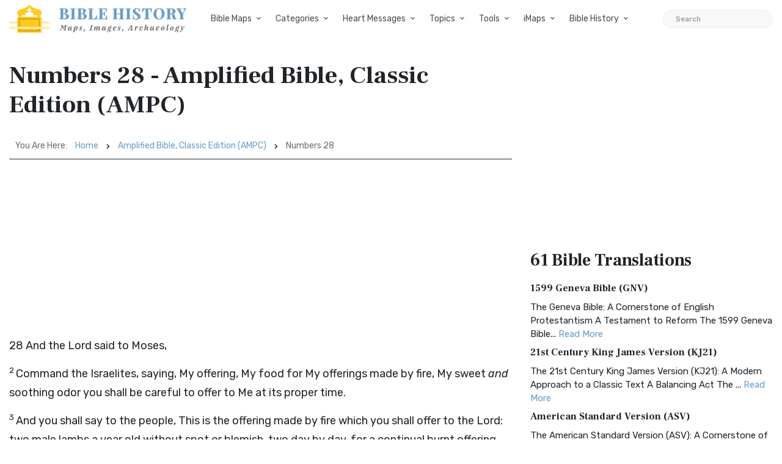

--- FILE ---
content_type: text/html; charset=UTF-8
request_url: https://bible-history.com/ampc/numbers-28
body_size: 20122
content:

        
        
  
<!DOCTYPE html>
<html class="no-js" lang="en">
<head>
  <meta charset="utf-8">
  <meta http-equiv="x-ua-compatible" content="ie=edge">
  <meta name="viewport" content="width=device-width, initial-scale=1">
  <title>Numbers 28 - Amplified Bible, Classic Edition (AMPC) - Bible History</title>
  <meta name="description" content="28 And the Lord said to Moses, 2 Command the Israelites, saying, My offering, My food for My offerings made by fire, My ..."/>
    <meta property="og:type" content="website" />
  <meta property="fb:app_id" content="308248864604392" />
  <meta property="og:title" content="Numbers 28 - Amplified Bible, Classic Edition (AMPC) - Bible History" />
  <meta property="og:description" content="28 And the Lord said to Moses, 2 Command the Israelites, saying, My offering, My food for My offerings made by fire, My ..." />
  <meta property="og:image" content="https://bible-history.com/images/common/moses-promised-land-1.jpg" />
  <meta property="og:image:width" content="600" />
  <meta property="og:image:height" content="412" />
  <meta property="og:url" content="https://bible-history.com/ampc/numbers-28" />
  <meta property="og:site_name" content="Bible History" />
  <meta property="og:locale" content="en_US" />

  <link rel="apple-touch-icon" sizes="180x180" href="/assets/favicon/apple-touch-icon.png">
  <link rel="icon" type="image/png" sizes="32x32" href="/assets/favicon/favicon-32x32.png">
  <link rel="icon" type="image/png" sizes="16x16" href="/assets/favicon/favicon-16x16.png">
  <link rel="manifest" href="/assets/favicon/site.webmanifest">
  <link rel="mask-icon" href="/assets/favicon/safari-pinned-tab.svg" color="#5bbad5">
  <link rel="shortcut icon" href="/assets/favicon/favicon.ico">
  <meta name="msapplication-TileColor" content="#ffffff">
  <meta name="msapplication-config" content="/assets/favicon/browserconfig.xml">
  <meta name="theme-color" content="#ffffff">
  <link href="/assets/libs/fontawesome/css/all.min.css" rel="stylesheet">
<link href="https://fonts.googleapis.com/css2?family=Frank+Ruhl+Libre:wght@400;700&family=Rubik:ital,wght@0,400;0,700;1,400&display=swap" rel="stylesheet">
<link rel="stylesheet" href="/assets/libs/bootstrap/css/bootstrap.min.css">

<link rel="stylesheet" href="/assets/css/owl.carousel.min.css">
<link rel="stylesheet" href="/assets/css/ticker-style.css">
<link rel="stylesheet" href="/assets/css/material-icons.min.css">
<link rel="stylesheet" href="/assets/css/weather-icons.min.css">
<link rel="stylesheet" href="/assets/css/slicknav.css">
<link rel="stylesheet" href="/assets/css/animate.min.css">
<link rel="stylesheet" href="/assets/css/magnific-popup.css">
<link rel="stylesheet" href="/assets/libs/fontawesome/css/all.min.css">
<link rel="stylesheet" href="/assets/css/slick.css">
<link rel="stylesheet" href="/assets/css/nice-select.css">
<link rel="stylesheet" href="/assets/css/perfect-scrollbar.css">

<link rel="stylesheet" href="/assets/css/responsive.css">
<link rel="stylesheet" href="/assets/css/style.css">
<link rel="stylesheet" href="/assets/css/custom.css">
  <script async src="https://pagead2.googlesyndication.com/pagead/js/adsbygoogle.js?client=ca-pub-1408050821633755"
     crossorigin="anonymous"></script>
</head>
<body>

  <div class="main-wrap">
    <header class="main-header header-style-2 mb-40">
  <div class="header-bottom header-sticky background-white text-center">
    <div class="scroll-progress gradient-bg-1"></div>
    <div class="mobile_menu d-lg-none d-block"></div>
    <div class="container">
      <div class="row">
        <div class="col-lg-3 col-md-3">
          <div class="header-logo d-none d-lg-block">
              <a href="/">
                  <img class="logo-img d-inline" src="/assets/img/logo.svg" alt="Bible History">
              </a>
          </div>
          <div class="logo-tablet d-md-inline d-lg-none d-none">
              <a href="/">
                  <img class="logo-img d-inline" src="/assets/img/logo.svg" alt="Bible History">
              </a>
          </div>
          <div class="logo-mobile d-block d-md-none">
              <a href="/">
                  <img class="logo-img d-inline" src="/assets/img/logo.svg" alt="Bible History">
              </a>
          </div>
        </div>
        <div class="col-lg-9 col-md-9 main-header-navigation">
          <!-- Main-menu -->
          <div class="main-nav text-left float-lg-left float-md-right">
            <ul class="mobi-menu d-none menu-3-columns" id="navigation">
                            <li class="cat-item cat-item-2">
                <a href="" >Bible Maps</a>
              </li>
                            <li class="cat-item cat-item-2">
                <a href="https://geography.bible-history.com" target=_blank>Map Store</a>
              </li>
                            <li class="cat-item cat-item-2">
                <a href="/biblemaps" >All Bible Maps</a>
              </li>
                            <li class="cat-item cat-item-2">
                <a href="/maps" >Bible Maps</a>
              </li>
                            <li class="cat-item cat-item-2">
                <a href="" >Categories</a>
              </li>
                            <li class="cat-item cat-item-2">
                <a href="" >Heart Messages</a>
              </li>
                            <li class="cat-item cat-item-2">
                <a href="/geography/roman-roads-conclusion" >Roman Roads</a>
              </li>
                            <li class="cat-item cat-item-2">
                <a href="/archaeology/" >Archaeology</a>
              </li>
                            <li class="cat-item cat-item-2">
                <a href="" >Topics</a>
              </li>
                            <li class="cat-item cat-item-2">
                <a href="/sketches/" >Sketches</a>
              </li>
                            <li class="cat-item cat-item-2">
                <a href="/news" >Posts</a>
              </li>
                          </ul>
            <nav>
              <ul class="main-menu d-none d-lg-inline">
                                                <li class="mega-menu-item ">
                  <a href="#0">Bible Maps</a>
                  <div class="sub-mega-menu sub-menu-list row">
                                          
                                              <ul class="col-md-4">
                                                      <li><a href=https://geography.bible-history.com target=_blank>Map Store</a></li>
                                                      <li><a href=https://bible-history.com/biblemaps>All Bible Maps</a></li>
                                                      <li><a href=https://bible-history.com/maps>Bible Maps</a></li>
                                                  </ul>
                                              <ul class="col-md-4">
                                                      <li><a href=https://bible-history.com/maps/old-testament-maps>Old Testament Maps</a></li>
                                                      <li><a href=https://bible-history.com/maps/new-testament-maps>New Testament Maps</a></li>
                                                      <li><a href=https://bible-history.com/maps/books>Book by Book Bible Maps</a></li>
                                                  </ul>
                                              <ul class="col-md-4">
                                                      <li><a href=https://bible-history.com/maps/table-of-nations>Disbursement of the Races</a></li>
                                                      <li><a href=https://bible-history.com/maps/old-testament-world>World of the Old Testament</a></li>
                                                      <li><a href=https://bible-history.com/maps/israel-natural-features>Land of Israel in OT Times</a></li>
                                                  </ul>
                                              <ul class="col-md-4">
                                                      <li><a href=https://bible-history.com/maps/israel-ancient-inhabitants>Early Inhabitants of Ancient Israel</a></li>
                                                      <li><a href=https://bible-history.com/maps/abrahams-world>Map of the World of Abraham</a></li>
                                                      <li><a href=https://bible-history.com/maps/abrahams-journeys>Map of the Journeys of Abraham</a></li>
                                                  </ul>
                                              <ul class="col-md-4">
                                                      <li><a href=https://bible-history.com/maps/isaacs-journeys>Map of the Journeys of Isaac</a></li>
                                                      <li><a href=https://bible-history.com/maps/jacobs-journeys>Map of the Journeys of Jacob</a></li>
                                                      <li><a href=https://bible-history.com/maps/map-persian-empire>Map of the Persian Empire</a></li>
                                                  </ul>
                                              <ul class="col-md-4">
                                                      <li><a href=https://bible-history.com/maps/map-ancient-mesopotamia>Map of Ancient Mesopotamia</a></li>
                                                      <li><a href=https://bible-history.com/map-israel-joshua>The 7 Nations of Canaan</a></li>
                                                      <li><a href=https://bible-history.com/maps/map-ancient-trade-routes-mesopotamia>Map of Ancient Trade Routes</a></li>
                                                  </ul>
                                              <ul class="col-md-4">
                                                      <li><a href=https://bible-history.com/maps/map-alexander-the-great>Battles of Alexander the Great</a></li>
                                                      <li><a href=https://bible-history.com/maps/alexander-campaigns>Campaigns of Alexander</a></li>
                                                      <li><a href=https://bible-history.com/maps/map-donations-of-alexandria-34bc>The Donations of Alexandria</a></li>
                                                  </ul>
                                              <ul class="col-md-4">
                                                      <li><a href=https://bible-history.com/maps/map-new-testament-world>Map of the New Testament World</a></li>
                                                      <li><a href=https://bible-history.com/maps/map-new-testament-asia-cities>Map of New Testament Asia</a></li>
                                                      <li><a href=https://bible-history.com/maps/map-new-testament-greece-cities>Map of New Testament Greece</a></li>
                                                  </ul>
                                              <ul class="col-md-4">
                                                      <li><a href=https://bible-history.com/maps/map-new-testament-italy-cities>Map of New Testament Italy</a></li>
                                                      <li><a href=https://bible-history.com/maps/ancient-roads-in-israel>Map of the Roads in Israel</a></li>
                                                      <li><a href=https://bible-history.com/geography/map-palestine-bodies-of-water>Israel&#039;s Bodies of Water</a></li>
                                                  </ul>
                                              <ul class="col-md-4">
                                                      <li><a href=https://bible-history.com/geography/map-palestine-natural-divisions>Israel&#039;s Natural Geography</a></li>
                                                      <li><a href=https://bible-history.com/maps/israel-1949>1948-1949 Map of Israel</a></li>
                                                      <li><a href=https://bible-history.com/maps/palestine-nt-times>Israel in the Time of Jesus</a></li>
                                                  </ul>
                                              <ul class="col-md-4">
                                                      <li><a href=https://bible-history.com/geography/map-lower-galilee>Map of Lower Galilee</a></li>
                                                      <li><a href=https://bible-history.com/geography/map-upper-galilee>Map of Upper Galilee</a></li>
                                                      <li><a href=https://bible-history.com/geography/map-palestine-central-samaria>Map of Samaria</a></li>
                                                  </ul>
                                              <ul class="col-md-4">
                                                      <li><a href=https://bible-history.com/geography/map-palestine-coastal-plain-north>Map of Israel&#039;s N. Coast</a></li>
                                                      <li><a href=https://bible-history.com/geography/map-palestine-coastal-plain-south>Map of Israel&#039;s S. Coast</a></li>
                                                      <li><a href=https://bible-history.com/maps/asia-minor>Map of Asia in Roman Times</a></li>
                                                  </ul>
                                              <ul class="col-md-4">
                                                      <li><a href=https://bible-history.com/maps/7-churches-asia>7 Churches of Revelation</a></li>
                                                      <li><a href=https://bible-history.com/maps/the-roman-empire-in-the-time-of-jesus>Map of the Roman Empire</a></li>
                                                      <li><a href=https://bible-history.com/geography/map-ancient-near-east>The Ancient Near East</a></li>
                                                  </ul>
                                              <ul class="col-md-4">
                                                      <li><a href=https://bible-history.com/geography/map-philistine-cities-expansion>Map of Philistine Cities</a></li>
                                                      <li><a href=https://bible-history.com/geography/map-canaan-tribal-portions>Twelve Tribe Portions</a></li>
                                                      <li><a href=https://bible-history.com/maps/route-exodus>Map of the Route of the Exodus</a></li>
                                                  </ul>
                                              <ul class="col-md-4">
                                                      <li><a href=https://bible-history.com/maps/egyptian-empire>Map of The Egyptian Empire</a></li>
                                                      <li><a href=https://bible-history.com/maps/assyrian-empire>Map of the Assyrian Empire</a></li>
                                                      <li><a href=https://bible-history.com/maps/babylonian-empire>Map of the Babylonian Empire</a></li>
                                                  </ul>
                                              <ul class="col-md-4">
                                                      <li><a href=https://bible-history.com/maps/persian-empire>Map of the Persian Empire</a></li>
                                                      <li><a href=https://bible-history.com/maps/greek-empire>Map of the Greek Empire</a></li>
                                                      <li><a href=https://bible-history.com/maps/the-roman-empire>Map of the Roman Empire</a></li>
                                                  </ul>
                                              <ul class="col-md-4">
                                                      <li><a href=https://bible-history.com/new-testament/new-testament-world>The New Testament World</a></li>
                                                      <li><a href=https://bible-history.com/new-testament/divisions-herods-kingdom>Divisions of Herod&#039;s Kingdom</a></li>
                                                      <li><a href=https://bible-history.com/new-testament/sea-of-galilee-time-of-christ>Map of the Sea of Galilee</a></li>
                                                  </ul>
                                              <ul class="col-md-4">
                                                      <li><a href=https://bible-history.com/old-testament/ancient-mesopotamia>Map of Ancient Mesopotamia</a></li>
                                                      <li><a href=https://bible-history.com/biblemaps/ur-of-the-chaldees-3>Map of Ur of the Chaldees</a></li>
                                                      <li><a href=https://bible-history.com/old-testament/egypt-kingdom-abraham>The Kingdom of Egypt</a></li>
                                                  </ul>
                                              <ul class="col-md-4">
                                                      <li><a href=https://bible-history.com/old-testament/nile-river-map>Map of the Nile River</a></li>
                                                      <li><a href=https://bible-history.com/old-testament/exodus-from-egypt>The Exodus from Egypt</a></li>
                                                  </ul>
                                                            </div>
                </li>

                                                                <li class="mega-menu-item ">
                  <a href="#0">Categories</a>
                  <div class="sub-mega-menu sub-menu-list row">
                                          
                                              <ul class="col-md-4">
                                                      <li><a href="https://bible-history.com/links/ancient-documents-16">Ancient Documents </a></li>
                                                      <li><a href="https://bible-history.com/links/ancient-egypt-24">Ancient Egypt</a></li>
                                                      <li><a href="https://bible-history.com/links/ancient-greece-3-1">Ancient Greece </a></li>
                                                  </ul>
                                              <ul class="col-md-4">
                                                      <li><a href="https://bible-history.com/links/ancient-israel-2">Ancient Israel </a></li>
                                                      <li><a href="https://bible-history.com/links/ancient-near-east-5">Ancient Near East </a></li>
                                                      <li><a href="https://bible-history.com/links/ancient-other-26">Ancient Other </a></li>
                                                  </ul>
                                              <ul class="col-md-4">
                                                      <li><a href="https://bible-history.com/links/ancient-persia-38">Ancient Persia </a></li>
                                                      <li><a href="https://bible-history.com/links/ancient-portugal">Ancient Portugal</a></li>
                                                      <li><a href="https://bible-history.com/links/ancient-rome-1">Ancient Rome </a></li>
                                                  </ul>
                                              <ul class="col-md-4">
                                                      <li><a href="https://bible-history.com/links/archaeology-4">Archaeology </a></li>
                                                      <li><a href="https://bible-history.com/links/bible-animals-41">Bible Animals </a></li>
                                                      <li><a href="https://bible-history.com/links/bible-books-42">Bible Books </a></li>
                                                  </ul>
                                              <ul class="col-md-4">
                                                      <li><a href="https://bible-history.com/links/bible-cities-40">Bible Cities </a></li>
                                                      <li><a href="https://bible-history.com/links/bible-history-13">Bible History </a></li>
                                                      <li><a href="https://bible-history.com/links/bible-names-a-g-43">Bible Names A-G </a></li>
                                                  </ul>
                                              <ul class="col-md-4">
                                                      <li><a href="https://bible-history.com/links/bible-names-h-m-44">Bible Names H-M </a></li>
                                                      <li><a href="https://bible-history.com/links/bible-names-n-z-45">Bible Names N-Z </a></li>
                                                      <li><a href="https://bible-history.com/links/bible-searches-28">Bible Searches </a></li>
                                                  </ul>
                                              <ul class="col-md-4">
                                                      <li><a href="https://bible-history.com/links/biblical-archaeology-36">Biblical Archaeology </a></li>
                                                      <li><a href="https://bible-history.com/links/childrens-resources-33">Childrens Resources </a></li>
                                                      <li><a href="https://bible-history.com/links/church-history-12">Church History </a></li>
                                                  </ul>
                                              <ul class="col-md-4">
                                                      <li><a href="https://bible-history.com/links/evolution-science-18">Evolution &amp; Science </a></li>
                                                      <li><a href="https://bible-history.com/links/illustrated-history-35">Illustrated History </a></li>
                                                      <li><a href="https://bible-history.com/links/images-art-6">Images &amp; Art</a></li>
                                                  </ul>
                                              <ul class="col-md-4">
                                                      <li><a href="https://bible-history.com/links/intertestamental-14">Intertestamental </a></li>
                                                      <li><a href="https://bible-history.com/links/jerusalem-53">Jerusalem </a></li>
                                                      <li><a href="https://bible-history.com/links/jesus-19">Jesus </a></li>
                                                  </ul>
                                              <ul class="col-md-4">
                                                      <li><a href="https://bible-history.com/links/languages-20">Languages </a></li>
                                                      <li><a href="https://bible-history.com/links/manners-customs-39">Manners &amp; Customs</a></li>
                                                      <li><a href="https://bible-history.com/links/maps-geography-22">Maps &amp; Geography </a></li>
                                                  </ul>
                                              <ul class="col-md-4">
                                                      <li><a href="https://bible-history.com/links/messianic-prophecies-37">Messianic Prophecies </a></li>
                                                      <li><a href="https://bible-history.com/links/museums-25">Museums </a></li>
                                                      <li><a href="https://bible-history.com/links/mythology-beliefs-30">Mythology &amp; Beliefs </a></li>
                                                  </ul>
                                              <ul class="col-md-4">
                                                      <li><a href="https://bible-history.com/links/new-testament-54">New Testament </a></li>
                                                      <li><a href="https://bible-history.com/links/people-ancient-egypt-46">People - Ancient Egypt </a></li>
                                                      <li><a href="https://bible-history.com/links/people-ancient-greece-48">People - Ancient Greece </a></li>
                                                  </ul>
                                              <ul class="col-md-4">
                                                      <li><a href="https://bible-history.com/links/people-ancient-rome-47">People - Ancient Rome </a></li>
                                                      <li><a href="https://bible-history.com/links/people-in-history-31">People in History </a></li>
                                                      <li><a href="https://bible-history.com/links/prof-societies-32">Prof. Societies </a></li>
                                                  </ul>
                                              <ul class="col-md-4">
                                                      <li><a href="https://bible-history.com/links/rabbinical-works-17">Rabbinical Works </a></li>
                                                      <li><a href="https://bible-history.com/links/resource-sites-27">Resource Sites </a></li>
                                                      <li><a href="https://bible-history.com/links/second-temple-52">Second Temple </a></li>
                                                  </ul>
                                              <ul class="col-md-4">
                                                      <li><a href="https://bible-history.com/links/sites-egypt-51">Sites - Egypt </a></li>
                                                      <li><a href="https://bible-history.com/links/sites-israel-49">Sites - Israel </a></li>
                                                      <li><a href="https://bible-history.com/links/sites-jerusalem-50">Sites - Jerusalem </a></li>
                                                  </ul>
                                              <ul class="col-md-4">
                                                      <li><a href="https://bible-history.com/links/study-tools-34">Study Tools </a></li>
                                                      <li><a href="https://bible-history.com/links/timelines-charts-23">Timelines &amp; Charts </a></li>
                                                      <li><a href="https://bible-history.com/links/weapons-warfare-29">Weapons &amp; Warfare </a></li>
                                                  </ul>
                                              <ul class="col-md-4">
                                                      <li><a href="https://bible-history.com/links/world-history-21">World History </a></li>
                                                  </ul>
                                                            </div>
                </li>

                                                                <li class="mega-menu-item ">
                  <a href="#0">Heart Messages</a>
                  <div class="sub-mega-menu sub-menu-list row">
                                          
                                              <ul class="col-md-4">
                                                      <li><a href=https://bible-history.com/messianicprophecy/conclusion>Messianic Prophecy</a></li>
                                                      <li><a href=https://bible-history.com/jewishyear/jewishyear-heart-message>God&#039;s Calendar</a></li>
                                                      <li><a href=https://bible-history.com/pontius-pilate/conclusion>Pontius Pilate</a></li>
                                                  </ul>
                                              <ul class="col-md-4">
                                                      <li><a href=https://bible-history.com/taxcollectors/conclusion>Tax Collectors</a></li>
                                                      <li><a href=https://bible-history.com/highpriests/conclusion>The High Priesthood</a></li>
                                                      <li><a href=https://bible-history.com/pharisees/the-paradox-of-the-pharisees>The Pharisees</a></li>
                                                  </ul>
                                              <ul class="col-md-4">
                                                      <li><a href=https://bible-history.com/jewishliterature/jewish-literature-the-purpose-and-heart-of-the-law>The Purpose of the Law</a></li>
                                                      <li><a href=https://bible-history.com/new-testament-books/newtestamentbooks-heart-message>The New Testament</a></li>
                                                      <li><a href=https://bible-history.com/nero/nero-a-heart-message>The Emperor Nero</a></li>
                                                  </ul>
                                              <ul class="col-md-4">
                                                      <li><a href=https://bible-history.com/herod-the-great/herod-heart-message>Herod the Great</a></li>
                                                      <li><a href=https://bible-history.com/jewishtemple/jewish-temple-conclusion>Herod&#039;s Temple</a></li>
                                                      <li><a href=https://bible-history.com/destruction-of-israel/destruction-of-israel-assyria-enemies-heart>The Mighty Assyria</a></li>
                                                  </ul>
                                              <ul class="col-md-4">
                                                      <li><a href=https://bible-history.com/jerusalem/firstcenturyjerusalem-heart-message>Jerusalem</a></li>
                                                      <li><a href=https://bible-history.com/court-of-women/conclusion>Women&#039;s Court</a></li>
                                                      <li><a href=https://bible-history.com/map-israel-joshua/map-israel-joshua-conclusion>The 7 Nations of Canaan</a></li>
                                                  </ul>
                                              <ul class="col-md-4">
                                                      <li><a href=https://bible-history.com/geography/roman-roads-conclusion>Ancient Roman Roads</a></li>
                                                      <li><a href=https://bible-history.com/sketches/sun-dial>Sun Dial</a></li>
                                                      <li><a href=https://bible-history.com/sketches/bronze-mirrors>Bronze Mirrors</a></li>
                                                  </ul>
                                              <ul class="col-md-4">
                                                      <li><a href=https://bible-history.com/sketches/seals>Signet and Seal</a></li>
                                                      <li><a href=https://bible-history.com/sketches/watchtower>Watchtower</a></li>
                                                      <li><a href=https://bible-history.com/sketches/tomb-david>David&#039;s Tomb</a></li>
                                                  </ul>
                                              <ul class="col-md-4">
                                                      <li><a href=https://bible-history.com/sketches/tomb-absalom>Absalom&#039;s Tomb</a></li>
                                                      <li><a href=https://bible-history.com/sketches/dagon>Idols</a></li>
                                                      <li><a href=https://bible-history.com/sketches/patriarch-clothing>Clothing</a></li>
                                                  </ul>
                                              <ul class="col-md-4">
                                                      <li><a href=https://bible-history.com/sketches/hanging-gardens-babylon>Hanging Gardens of Babylon</a></li>
                                                      <li><a href=https://bible-history.com/past/pauls-ship-to-malta>Paul&#039;s Ship to Malta</a></li>
                                                      <li><a href=https://bible-history.com/sketches/sennacherib-khorsabad>Sennacherib</a></li>
                                                  </ul>
                                              <ul class="col-md-4">
                                                      <li><a href=https://bible-history.com/sketches/tax-collector>The Tax Collector</a></li>
                                                      <li><a href=https://bible-history.com/sketches/pool-bethesda>The Pool of Bethesda</a></li>
                                                      <li><a href=https://bible-history.com/sketches/the-flavian-amphitheatre>The Flavian Amphitheatre</a></li>
                                                  </ul>
                                              <ul class="col-md-4">
                                                      <li><a href=https://bible-history.com/archaeology/the-arch-of-titus>The Arch of Titus</a></li>
                                                      <li><a href=https://bible-history.com/archaeology/tomb-of-cyrus>Tomb of Cyrus</a></li>
                                                      <li><a href=https://bible-history.com/archaeology/pilate-inscription>The Pilate Inscription</a></li>
                                                  </ul>
                                              <ul class="col-md-4">
                                                      <li><a href=https://bible-history.com/babylonia/conclusion>The Fall of Babylon</a></li>
                                                      <li><a href=https://bible-history.com/sketches/wine-press>Winemaking</a></li>
                                                      <li><a href=https://bible-history.com/sketches/tiberius-caesar>Tiberius Caesar</a></li>
                                                  </ul>
                                              <ul class="col-md-4">
                                                      <li><a href=https://bible-history.com/sketches/crowns>Crowns</a></li>
                                                      <li><a href=https://bible-history.com/sketches/palace-of-caiaphas>The Palace of Caiaphas</a></li>
                                                      <li><a href=https://bible-history.com/sketches/crown-of-thorns>Crown of Thorns</a></li>
                                                  </ul>
                                              <ul class="col-md-4">
                                                      <li><a href=https://bible-history.com/sketches/cuneiform-writing>Cuneiform</a></li>
                                                      <li><a href=https://bible-history.com/sketches/ancient-altars>The Altar</a></li>
                                                      <li><a href=https://bible-history.com/sketches/roman-centurion>Roman Centurion</a></li>
                                                  </ul>
                                              <ul class="col-md-4">
                                                      <li><a href=https://bible-history.com/resource/egyptian-hieroglyphics>Egyptian Hieroglyphics</a></li>
                                                      <li><a href=https://bible-history.com/biblestudy/marriage>Ancient Marriage</a></li>
                                                      <li><a href=https://bible-history.com/biblestudy/nineveh>Nineveh</a></li>
                                                  </ul>
                                              <ul class="col-md-4">
                                                      <li><a href=https://bible-history.com/sketches/siege-lachish-sketch>Ancient Warfare</a></li>
                                                      <li><a href=https://bible-history.com/sketches/greek-soldier>Weapons</a></li>
                                                      <li><a href=https://bible-history.com/sketches/greek-phalanx>Battlefields</a></li>
                                                  </ul>
                                              <ul class="col-md-4">
                                                      <li><a href=https://bible-history.com/archaeology/>Archaeology</a></li>
                                                      <li><a href=https://bible-history.com/sketches/farmer-ploughing>Agriculture</a></li>
                                                      <li><a href=https://bible-history.com/sketches/antichrist>The Antichrist</a></li>
                                                  </ul>
                                              <ul class="col-md-4">
                                                      <li><a href=https://bible-history.com/sketches/jewish-religious-leader>Offenses</a></li>
                                                      <li><a href=https://bible-history.com/biblestudyquestions/what-is-salvation>Salvation</a></li>
                                                      <li><a href=https://bible-history.com/biblestudyquestions/what-is-the-incarnation>The Incarnation</a></li>
                                                  </ul>
                                              <ul class="col-md-4">
                                                      <li><a href=https://bible-history.com/biblestudyquestions/what-is-original-sin>Sin</a></li>
                                                      <li><a href=https://bible-history.com/biblestudyquestions/what-is-grace>Grace</a></li>
                                                      <li><a href=https://bible-history.com/biblestudyquestions/what-is-the-church>Church</a></li>
                                                  </ul>
                                              <ul class="col-md-4">
                                                      <li><a href=https://bible-history.com/biblestudyquestions/what-is-the-bible>Bible</a></li>
                                                      <li><a href=https://bible-history.com/biblestudyquestions/what-is-prayer>Prayer</a></li>
                                                  </ul>
                                                            </div>
                </li>

                                                                <li class="mega-menu-item ">
                  <a href="#0">Topics</a>
                  <div class="sub-mega-menu sub-menu-list row">
                                          
                                              <ul class="col-md-4">
                                                      <li><a href=https://bible-history.com/news/archaeology/>Bible Archaeology News</a></li>
                                                      <li><a href=https://bible-history.com/augustus/>Caesar Augustus</a></li>
                                                      <li><a href=https://bible-history.com/nero/>Caesar Nero</a></li>
                                                  </ul>
                                              <ul class="col-md-4">
                                                      <li><a href=https://bible-history.com/herod-the-great/>Herod the Great</a></li>
                                                      <li><a href=https://bible-history.com/highpriests/>High Priests</a></li>
                                                      <li><a href=https://bible-history.com/taxcollectors/>Tax Collectors</a></li>
                                                  </ul>
                                              <ul class="col-md-4">
                                                      <li><a href=https://bible-history.com/herod-antipas/>Herod Antipas</a></li>
                                                      <li><a href=https://bible-history.com/herod-agrippa-i/>Herod Agrippa I</a></li>
                                                      <li><a href=https://bible-history.com/pontius-pilate/>Pontius Pilate</a></li>
                                                  </ul>
                                              <ul class="col-md-4">
                                                      <li><a href=https://bible-history.com/jewishliterature/>Jewish Literature</a></li>
                                                      <li><a href=https://bible-history.com/pharisees/>Pharisees</a></li>
                                                      <li><a href=https://bible-history.com/scribes/>Scribes</a></li>
                                                  </ul>
                                              <ul class="col-md-4">
                                                      <li><a href=https://bible-history.com/samaritans/>Samaritans</a></li>
                                                      <li><a href=https://bible-history.com/gentile-court/>The Court of the Gentiles</a></li>
                                                      <li><a href=https://bible-history.com/chart-jesus-chronology/>Chronology of Jesus&#039; Life</a></li>
                                                  </ul>
                                              <ul class="col-md-4">
                                                      <li><a href=https://bible-history.com/new-testament-books/>New Testament Books</a></li>
                                                      <li><a href=https://bible-history.com/jewishyear/>Jewish Calendar</a></li>
                                                      <li><a href=https://bible-history.com/rome/>The History of Rome</a></li>
                                                  </ul>
                                              <ul class="col-md-4">
                                                      <li><a href=https://bible-history.com/babylonia/>The Babylonians</a></li>
                                                      <li><a href=https://bible-history.com/tabernacle/>The Tabernacle of Moses</a></li>
                                                      <li><a href=/messianicprophecy/ target=_blank>Messianic Prophecy</a></li>
                                                  </ul>
                                              <ul class="col-md-4">
                                                      <li><a href=https://bible-history.com/namesofgod/>Names of God</a></li>
                                                      <li><a href=https://bible-history.com/jewishtemple/>Herod&#039;s Temple</a></li>
                                                      <li><a href=https://bible-history.com/timeline/>Ancient History Timeline</a></li>
                                                  </ul>
                                              <ul class="col-md-4">
                                                      <li><a href=https://bible-history.com/ancient-oil-lamps/>Ancient Oil Lamps</a></li>
                                                      <li><a href=https://bible-history.com/destruction-of-israel/>The Destruction of Israel</a></li>
                                                      <li><a href=https://bible-history.com/assyria-and-bible-prophecy/>Assyria and Bible Prophecy</a></li>
                                                  </ul>
                                              <ul class="col-md-4">
                                                      <li><a href=https://bible-history.com/assyria-archaeology/>Archaeology and Ancient Assyria</a></li>
                                                      <li><a href=https://bible-history.com/assyrian-social-structure/>Assyrian Social Structure</a></li>
                                                      <li><a href=https://bible-history.com/map-fall-of-judah/>The Destruction of Judah</a></li>
                                                  </ul>
                                              <ul class="col-md-4">
                                                      <li><a href=https://bible-history.com/map-babylonian-captivity/>The Babylonian Captivity</a></li>
                                                      <li><a href=https://bible-history.com/black-obelisk/>The Black Obelisk</a></li>
                                                      <li><a href=https://bible-history.com/court-of-women/>The Court of the Women</a></li>
                                                  </ul>
                                              <ul class="col-md-4">
                                                      <li><a href=https://bible-history.com/antonia-fortress/>The Antonia Fortress</a></li>
                                                      <li><a href=https://bible-history.com/the-sacred-year-of-israel/>Israel&#039;s Sacred Year</a></li>
                                                      <li><a href=https://bible-history.com/cleopatra>Cleopatra&#039;s Children</a></li>
                                                  </ul>
                                              <ul class="col-md-4">
                                                      <li><a href=https://bible-history.com/old-testament/>Old Testament Overview</a></li>
                                                      <li><a href=https://bible-history.com/new-testament/>New Testament Overview</a></li>
                                                      <li><a href=https://bible-history.com/jesus/>Life of Jesus in Harmony</a></li>
                                                  </ul>
                                              <ul class="col-md-4">
                                                      <li><a href=https://bible-history.com/sketches/>Sketches of the Ancient World</a></li>
                                                      <li><a href=https://bible-history.com/news>Posts</a></li>
                                                  </ul>
                                                            </div>
                </li>

                                                                <li class="mega-menu-item ">
                  <a href="#0">Tools</a>
                  <div class="sub-mega-menu sub-menu-list row">
                                          
                                              <ul class="col-md-4">
                                                      <li><a href=https://bible-history.com/online-bibles>Bible Translations Online</a></li>
                                                      <li><a href=https://bible-history.com/videos>Videos</a></li>
                                                      <li><a href=https://bible-history.com/kjv/>Online Bible (KJV)</a></li>
                                                  </ul>
                                              <ul class="col-md-4">
                                                      <li><a href=https://bible-history.com/studybible/>Picture Study Bible</a></li>
                                                      <li><a href=https://bible-history.com/smiths/>Smith&#039;s Bible Dictionary</a></li>
                                                      <li><a href=https://bible-history.com/eastons/>Easton&#039;s Bible Dictionary</a></li>
                                                  </ul>
                                              <ul class="col-md-4">
                                                      <li><a href=https://bible-history.com/faussets/>Faussets&#039;s Bible Dictionary</a></li>
                                                      <li><a href=https://bible-history.com/schaffs/>Schaff&#039;s Bible Dictionary</a></li>
                                                      <li><a href=https://bible-history.com/naves/>Naves Topical Bible</a></li>
                                                  </ul>
                                              <ul class="col-md-4">
                                                      <li><a href=https://bible-history.com/isbe/>ISBE Bible Dictionary</a></li>
                                                      <li><a href=https://bible-history.com/hitchcock/>Hitchcock&#039;s Bible Names Dictionary</a></li>
                                                      <li><a href=https://bible-history.com/matthew/>MH Bible Commentary</a></li>
                                                  </ul>
                                              <ul class="col-md-4">
                                                      <li><a href=https://bible-history.com/ibh/>Illustrated Bible History</a></li>
                                                  </ul>
                                                            </div>
                </li>

                                                                <li class="mega-menu-item ">
                  <a href="#0">iMaps</a>
                  <div class="sub-mega-menu sub-menu-list row">
                                          
                                              <ul class="col-md-4">
                                                      <li><a href=https://geography.bible-history.com target=_blank>Map Store</a></li>
                                                      <li><a href=https://bible-history.com/map-old-testament-places/>Old Testament Places</a></li>
                                                      <li><a href=https://bible-history.com/map-old-testament-israel/>Old Testament Israel</a></li>
                                                  </ul>
                                              <ul class="col-md-4">
                                                      <li><a href=https://bible-history.com/map-7-nations-of-canaan/>Seven Nations of Canaan</a></li>
                                                      <li><a href=https://bible-history.com/map-12-tribes/>The 12 Tribes of Israel</a></li>
                                                      <li><a href=https://bible-history.com/map-israel-judah/>Map of Israel and Judah</a></li>
                                                  </ul>
                                              <ul class="col-md-4">
                                                      <li><a href=https://bible-history.com/map-davids-kingdom/>Map of David&#039;s Kingdom</a></li>
                                                      <li><a href=https://bible-history.com/old-testament/map-old-testament-lands>Old Testament Lands</a></li>
                                                      <li><a href=https://bible-history.com/old-testament/map-old-testament-peoples>Old Testament Peoples</a></li>
                                                  </ul>
                                              <ul class="col-md-4">
                                                      <li><a href=https://bible-history.com/old-testament/map-israels-natural-features>Israel&#039;s Natural Features</a></li>
                                                      <li><a href=https://bible-history.com/geography/israel-old-testament>Map of Old Testament Israel</a></li>
                                                      <li><a href=https://bible-history.com/old-testament/maps>Old Testament Maps</a></li>
                                                  </ul>
                                              <ul class="col-md-4">
                                                      <li><a href=https://bible-history.com/map-new-testament-places/>New Testament Places</a></li>
                                                      <li><a href=https://bible-history.com/geography/israel-first-century>First Century Israel</a></li>
                                                      <li><a href=https://bible-history.com/maps/map-of-the-roman-empire/>Map of the Roman Empire</a></li>
                                                  </ul>
                                              <ul class="col-md-4">
                                                      <li><a href=https://bible-history.com/new-testament-cities-map/>New Testament Cities</a></li>
                                                      <li><a href=https://bible-history.com/map-new-testament-israel>Map of New Testament Israel</a></li>
                                                      <li><a href=https://bible-history.com/map-jesus>Map of Jesus&#039; Ministry</a></li>
                                                  </ul>
                                              <ul class="col-md-4">
                                                      <li><a href=https://bible-history.com/jerusalem/>Map of Ancient Jerusalem</a></li>
                                                      <li><a href=https://bible-history.com/pauls-first-mission-map/>Paul&#039;s 1st Missionary Journey</a></li>
                                                      <li><a href=https://bible-history.com/pauls-second-mission-map/>Paul&#039;s 2nd Missionary Journey</a></li>
                                                  </ul>
                                              <ul class="col-md-4">
                                                      <li><a href=https://bible-history.com/pauls-third-mission-map/>Paul&#039;s 3rd Missionary Journey</a></li>
                                                      <li><a href=https://bible-history.com/maps/map-pauls-journey-to-rome>Paul&#039;s Journey to Rome</a></li>
                                                      <li><a href=https://bible-history.com/new-testament/maps>New Testament Maps</a></li>
                                                  </ul>
                                                            </div>
                </li>

                                                                <li class="mega-menu-item ">
                  <a href="#0">Bible History</a>
                  <div class="sub-mega-menu sub-menu-list row">
                                          
                                              <ul class="col-md-4">
                                                      <li><a href=https://bible-history.com/page/aboutbho>About Us</a></li>
                                                      <li><a href=https://bible-history.com/page/using-our-maps>Using Our Maps</a></li>
                                                      <li><a href=https://bible-history.com/page/doctrinal-statement>Doctrinal Statement</a></li>
                                                  </ul>
                                              <ul class="col-md-4">
                                                      <li><a href=https://bible-history.com/page/mission-statement>Mission Statement</a></li>
                                                      <li><a href=https://bible-history.com/page/privacy-policy>Privacy Policy</a></li>
                                                      <li><a href=https://bible-history.com/page/disclaimer>Disclaimer</a></li>
                                                  </ul>
                                              <ul class="col-md-4">
                                                      <li><a href=https://bible-history.com/page/help>Help</a></li>
                                                      <li><a href=https://bible-history.com/page/whats-new>What&#039;s New</a></li>
                                                  </ul>
                                                            </div>
                </li>

                                              </ul>
            </nav>
          </div>
          <form action="https://bible-history.com/search/results" class="search-form d-lg-inline float-right position-relative d-none">
  <input type="search" name="q" class="search_field" placeholder="Search" value="">
  <span class="search-icon"><i class="ti-search mr-5"></i></span>
</form>
        </div>
      </div>
    </div>
  </div>
</header>
    <main class="position-relative">
      <div class="container">
          



  

<div class="row mb-50">
  <div class="col-lg-8 col-md-12">
    <div class="entry-header entry-header-1 mb-30">
      <h1 class="post-title mb-30">
        Numbers 28
                - Amplified Bible, Classic Edition (AMPC)
              </h1>
    </div>

    <div class="breadcrumb">
  <span class="no-arrow">You are here:</span>
  <a href="/">Home</a>

            <span></span>
      <a href="https://bible-history.com/ampc">Amplified Bible, Classic Edition (AMPC)</a>
      
        
          <span></span>
    Numbers 28
      </div>

    <div class="bt-1 border-color-1 mt-10 mb-10"></div>

    <div class="entry-main-content">
      <script async src="https://pagead2.googlesyndication.com/pagead/js/adsbygoogle.js?client=ca-pub-1408050821633755"
               crossorigin="anonymous"></script>
          <!-- under title -->
          <ins class="adsbygoogle"
               style="display:block"
               data-ad-client="ca-pub-1408050821633755"
               data-ad-slot="3589505073"
               data-ad-format="auto"
               data-full-width-responsive="true"></ins>
          <script>
               (adsbygoogle = window.adsbygoogle || []).push({});
          </script>
      <p class="verse chapter-2"><span id="en-AMPC-4579" class="Num-28-1"><span class="chapternum">28 </span>And the Lord said to Moses,</span></p> <p class="verse"><span id="en-AMPC-4580" class="Num-28-2"><sup class="versenum">2 </sup>Command the Israelites, saying, My offering, My food for My offerings made by fire, My sweet <i>and</i> soothing odor you shall be careful to offer to Me at its proper time.</span></p> <p class="verse"><span id="en-AMPC-4581" class="Num-28-3"><sup class="versenum">3 </sup>And you shall say to the people, This is the offering made by fire which you shall offer to the Lord: two male lambs a year old without spot <i>or</i> blemish, two day by day, for a continual burnt offering.</span></p> <p class="verse"><span id="en-AMPC-4582" class="Num-28-4"><sup class="versenum">4 </sup>One lamb you shall offer in the morning and the other in the evening,</span></p> <p class="verse"><span id="en-AMPC-4583" class="Num-28-5"><sup class="versenum">5 </sup>Also a tenth of an ephah of flour for a cereal offering, mixed with a fourth of a hin of beaten oil.</span></p> <p class="verse"><span id="en-AMPC-4584" class="Num-28-6"><sup class="versenum">6 </sup>It is a continual burnt offering which was ordained in Mount Sinai for a sweet <i>and</i> soothing odor, an offering made by fire to the Lord.</span></p> <p class="verse"><span id="en-AMPC-4585" class="Num-28-7"><sup class="versenum">7 </sup>Its drink offering shall be a fourth of a hin for each lamb; in the Holy Place you shall pour out a fermented drink offering to the Lord.</span></p> <p class="verse"><span id="en-AMPC-4586" class="Num-28-8"><sup class="versenum">8 </sup>And the other lamb you shall offer in the evening; like the cereal offering of the morning and like its drink offering, you shall offer it, an offering made by fire, a sweet <i>and</i> soothing odor to the Lord.</span></p> <p class="verse"><span id="en-AMPC-4587" class="Num-28-9"><sup class="versenum">9 </sup>And on the Sabbath day two male lambs a year old without spot <i>or</i> blemish, and two-tenths of an ephah of flour for a cereal offering, mixed with oil, and its drink offering.</span></p> <p class="verse"><span id="en-AMPC-4588" class="Num-28-10"><sup class="versenum">10 </sup>This is the burnt offering of every Sabbath, besides the continual burnt offering and its drink offering.</span></p> <p class="verse"><span id="en-AMPC-4589" class="Num-28-11"><sup class="versenum">11 </sup>And at the beginning of your months you shall offer a burnt offering to the Lord: two young bulls, one ram, seven male lambs a year old without spot <i>or</i> blemish;</span></p> <p class="verse"><span id="en-AMPC-4590" class="Num-28-12"><sup class="versenum">12 </sup>And three-tenths of an ephah of fine flour for a cereal offering, mixed with oil, for each bull; and two-tenths of an ephah of fine flour for a cereal offering, mixed with oil, for the one ram.</span></p> <p class="verse"><span id="en-AMPC-4591" class="Num-28-13"><sup class="versenum">13 </sup>And a tenth part of fine flour mixed with oil as a cereal offering, for each lamb, for a burnt offering of a sweet <i>and</i> pleasant fragrance, an offering made by fire to the Lord.</span></p> <p class="verse"><span id="en-AMPC-4592" class="Num-28-14"><sup class="versenum">14 </sup>And their drink offerings shall be half a hin of wine for a bull, and a third of a hin for a ram, and a fourth of a hin for a lamb. This is the burnt offering of each month throughout the months of the year.</span></p> <p class="verse"><span id="en-AMPC-4593" class="Num-28-15"><sup class="versenum">15 </sup>And one male goat for a sin offering to the Lord—it shall be offered in addition to the continual burnt offering and its drink offering.</span></p> <p class="verse"><span id="en-AMPC-4594" class="Num-28-16"><sup class="versenum">16 </sup>On the fourteenth day of the first month is the Lord’s Passover.</span></p> <p class="verse"><span id="en-AMPC-4595" class="Num-28-17"><sup class="versenum">17 </sup>On the fifteenth day of this month is a feast; for seven days shall unleavened bread be eaten.</span></p> <p class="verse"><span id="en-AMPC-4596" class="Num-28-18"><sup class="versenum">18 </sup>On the first day there shall be a holy [summoned] assembly; you shall do no servile work that day.</span></p> <p class="verse"><span id="en-AMPC-4597" class="Num-28-19"><sup class="versenum">19 </sup>But you shall offer an offering made by fire, a burnt offering to the Lord: two young bulls, one ram, and seven male lambs a year old; they shall be without blemish to the best of your knowledge.</span></p> <p class="verse"><span id="en-AMPC-4598" class="Num-28-20"><sup class="versenum">20 </sup>And their cereal offering shall be of fine flour mixed with oil; three-tenths of an ephah shall you offer for a bull, and two-tenths for a ram;</span></p> <p class="verse"><span id="en-AMPC-4599" class="Num-28-21"><sup class="versenum">21 </sup>A tenth shall you offer for each of the seven male lambs,</span></p> <p class="verse"><span id="en-AMPC-4600" class="Num-28-22"><sup class="versenum">22 </sup>Also one male goat for a sin offering to make atonement for you.</span></p> <p class="verse"><span id="en-AMPC-4601" class="Num-28-23"><sup class="versenum">23 </sup>You shall offer these in addition to the burnt offering of the morning, which is for a continual burnt offering.</span></p> <p class="verse"><span id="en-AMPC-4602" class="Num-28-24"><sup class="versenum">24 </sup>In this way you shall offer daily for seven days the food of an offering made by fire, a sweet <i>and</i> soothing odor to the Lord; it shall be offered in addition to the continual burnt offering and its drink offering.</span></p> <p class="verse"><span id="en-AMPC-4603" class="Num-28-25"><sup class="versenum">25 </sup>And on the seventh day you shall have a holy [summoned] assembly; you shall do no work befitting a slave <i>or</i> a servant.</span></p> <p class="verse"><span id="en-AMPC-4604" class="Num-28-26"><sup class="versenum">26 </sup>Also in the day of the firstfruits, when you offer a cereal offering of new grain to the Lord at your Feast of Weeks, you shall have a holy [summoned] assembly; you shall do no servile work.</span></p> <p class="verse"><span id="en-AMPC-4605" class="Num-28-27"><sup class="versenum">27 </sup>But you shall offer the burnt offering for a sweet, pleasing, <i>and</i> soothing fragrance to the Lord: two young bulls, one ram, seven male lambs a year old,</span></p> <p class="verse"><span id="en-AMPC-4606" class="Num-28-28"><sup class="versenum">28 </sup>And their cereal offering of fine flour mixed with oil, three-tenths of an ephah for each bull, two-tenths for one ram,</span></p> <p class="verse"><span id="en-AMPC-4607" class="Num-28-29"><sup class="versenum">29 </sup>A tenth for each of the seven male lambs,</span></p> <p class="verse"><span id="en-AMPC-4608" class="Num-28-30"><sup class="versenum">30 </sup>And one male goat to make atonement for you.</span></p> <p class="verse"><span id="en-AMPC-4609" class="Num-28-31"><sup class="versenum">31 </sup>You shall offer them in addition to the continual burnt offering and its cereal offering and their drink offerings. See that they are without blemish.</span></p>
          </div>
    <hr>
    <script async src="https://pagead2.googlesyndication.com/pagead/js/adsbygoogle.js?client=ca-pub-1408050821633755"
             crossorigin="anonymous"></script>
        <ins class="adsbygoogle"
             style="display:block"
             data-ad-format="fluid"
             data-ad-layout-key="-d2-25+2y-e0+bv"
             data-ad-client="ca-pub-1408050821633755"
             data-ad-slot="7305388801"></ins>
        <script>
             (adsbygoogle = window.adsbygoogle || []).push({});
        </script>

    <div class="entry-bottom mt-50 mb-30">
      <div class="mt-30">
              </div>
    </div>

          <div class="related-posts">
        <h3 class="mb-30">You Might Also Like:</h3>
        <div class="row">
                      <article class="col-md-4 col-sm-6">
              <div class="background-white border-radius-10 p-10 mb-30">
                <div class="pl-10 pr-10">
                  <h5 class="post-title mb-15">
                    <a href="https://bible-history.com/ylt/numbers-28">
                      Numbers 28
                                            - Young&#039;s Literal Translation (YLT)
                                          </a>
                  </h5>
                  <p class="mb-0">
                    28 And Jehovah speaketh unto Moses, saying, 2 `Command the sons of Israel, and thou hast said unto them, My offering, My bread for My fire-offerings, My sweet fragrance, ye take heed to bring near to Me in its appointed season. 3 `And thou hast said to them, This [is] the fire-offering which ye brin...
                    <br>
                    <a href="https://bible-history.com/ylt/numbers-28">Read More</a>
                  </p>
                </div>
              </div>
            </article>
                      <article class="col-md-4 col-sm-6">
              <div class="background-white border-radius-10 p-10 mb-30">
                <div class="pl-10 pr-10">
                  <h5 class="post-title mb-15">
                    <a href="https://bible-history.com/wyc/numbers-28">
                      Numbers 28
                                            - Wycliffe Bible (WYC)
                                          </a>
                  </h5>
                  <p class="mb-0">
                    28 Also the Lord said to Moses, (And the Lord said to Moses,) 2 Command thou to the sons of Israel, and thou shalt say to them, Offer ye by their times mine offering, and loaves, and incense of sweetest odour. (Command thou to the Israelites, and thou shalt say to them, At the appointed times, offer...
                    <br>
                    <a href="https://bible-history.com/wyc/numbers-28">Read More</a>
                  </p>
                </div>
              </div>
            </article>
                      <article class="col-md-4 col-sm-6">
              <div class="background-white border-radius-10 p-10 mb-30">
                <div class="pl-10 pr-10">
                  <h5 class="post-title mb-15">
                    <a href="https://bible-history.com/web/numbers-28">
                      Numbers 28
                                            - World English Bible (WEB)
                                          </a>
                  </h5>
                  <p class="mb-0">
                    28 Yahweh spoke to Moses, saying,  2 “Command the children of Israel, and tell them, ‘See that you present my offering, my food for my offerings made by fire, as a pleasant aroma to me, in their due season.’  3 You shall tell them, ‘This is the offering made by fire which you shall offer to Yahweh: ...
                    <br>
                    <a href="https://bible-history.com/web/numbers-28">Read More</a>
                  </p>
                </div>
              </div>
            </article>
                      <article class="col-md-4 col-sm-6">
              <div class="background-white border-radius-10 p-10 mb-30">
                <div class="pl-10 pr-10">
                  <h5 class="post-title mb-15">
                    <a href="https://bible-history.com/voice/numbers-28">
                      Numbers 28
                                            - The Voice (VOICE)
                                          </a>
                  </h5>
                  <p class="mb-0">
                    28 The Eternal One said to Moses, Eternal One: 2 Make clear to the Israelites that they should make their offerings for My food and fire offerings as a soothing aroma, when they bring their sacrifices at the appointed time.  3 Tell them that the gifts they present to Me each and every day by fire sh...
                    <br>
                    <a href="https://bible-history.com/voice/numbers-28">Read More</a>
                  </p>
                </div>
              </div>
            </article>
                      <article class="col-md-4 col-sm-6">
              <div class="background-white border-radius-10 p-10 mb-30">
                <div class="pl-10 pr-10">
                  <h5 class="post-title mb-15">
                    <a href="https://bible-history.com/tlv/numbers-28">
                      Numbers 28
                                            - Tree of Life Version (TLV)
                                          </a>
                  </h5>
                  <p class="mb-0">
                    Moadim: Appointed Times28 Adonai spoke to Moses saying,  2 “Command Bnei-Yisrael and tell them to be careful to present to Me at the moadim My food offerings by fire as a pleasing aroma.  3 Tell them: This is the fire offering which you are to present to Adonai: two male lambs a year old, without fl...
                    <br>
                    <a href="https://bible-history.com/tlv/numbers-28">Read More</a>
                  </p>
                </div>
              </div>
            </article>
                      <article class="col-md-4 col-sm-6">
              <div class="background-white border-radius-10 p-10 mb-30">
                <div class="pl-10 pr-10">
                  <h5 class="post-title mb-15">
                    <a href="https://bible-history.com/rsvce/numbers-28">
                      Numbers 28
                                            - Revised Standard Version Catholic Edition (RSVCE)
                                          </a>
                  </h5>
                  <p class="mb-0">
                    Daily Offerings28 The Lord said to Moses,  2 “Command the people of Israel, and say to them, ‘My offering, my food for my offerings by fire, my pleasing odor, you shall take heed to offer to me in its due season.’  3 And you shall say to them, This is the offering by fire which you shall offer to th...
                    <br>
                    <a href="https://bible-history.com/rsvce/numbers-28">Read More</a>
                  </p>
                </div>
              </div>
            </article>
                      <article class="col-md-4 col-sm-6">
              <div class="background-white border-radius-10 p-10 mb-30">
                <div class="pl-10 pr-10">
                  <h5 class="post-title mb-15">
                    <a href="https://bible-history.com/rsv/numbers-28">
                      Numbers 28
                                            - Revised Standard Version (RSV)
                                          </a>
                  </h5>
                  <p class="mb-0">
                    Daily Offerings28 The Lord said to Moses,  2 “Command the people of Israel, and say to them, ‘My offering, my food for my offerings by fire, my pleasing odor, you shall take heed to offer to me in its due season.’  3 And you shall say to them, This is the offering by fire which you shall offer to th...
                    <br>
                    <a href="https://bible-history.com/rsv/numbers-28">Read More</a>
                  </p>
                </div>
              </div>
            </article>
                      <article class="col-md-4 col-sm-6">
              <div class="background-white border-radius-10 p-10 mb-30">
                <div class="pl-10 pr-10">
                  <h5 class="post-title mb-15">
                    <a href="https://bible-history.com/nrsvce/numbers-28">
                      Numbers 28
                                            - New Revised Standard Version Catholic Edition (NRSVCE)
                                          </a>
                  </h5>
                  <p class="mb-0">
                    Daily Offerings28 The Lord spoke to Moses, saying:  2 Command the Israelites, and say to them: My offering, the food for my offerings by fire, my pleasing odor, you shall take care to offer to me at its appointed time.  3 And you shall say to them, This is the offering by fire that you shall offer t...
                    <br>
                    <a href="https://bible-history.com/nrsvce/numbers-28">Read More</a>
                  </p>
                </div>
              </div>
            </article>
                      <article class="col-md-4 col-sm-6">
              <div class="background-white border-radius-10 p-10 mb-30">
                <div class="pl-10 pr-10">
                  <h5 class="post-title mb-15">
                    <a href="https://bible-history.com/nrsvace/numbers-28">
                      Numbers 28
                                            - New Revised Standard Version, Anglicised Catholic Edition (NRSVACE)
                                          </a>
                  </h5>
                  <p class="mb-0">
                    Daily Offerings28 The Lord spoke to Moses, saying:  2 Command the Israelites, and say to them: My offering, the food for my offerings by fire, my pleasing odour, you shall take care to offer to me at its appointed time.  3 And you shall say to them, This is the offering by fire that you shall offer ...
                    <br>
                    <a href="https://bible-history.com/nrsvace/numbers-28">Read More</a>
                  </p>
                </div>
              </div>
            </article>
                      <article class="col-md-4 col-sm-6">
              <div class="background-white border-radius-10 p-10 mb-30">
                <div class="pl-10 pr-10">
                  <h5 class="post-title mb-15">
                    <a href="https://bible-history.com/nrsva/numbers-28">
                      Numbers 28
                                            - New Revised Standard Version, Anglicised (NRSVA)
                                          </a>
                  </h5>
                  <p class="mb-0">
                    Daily Offerings28 The Lord spoke to Moses, saying:  2 Command the Israelites, and say to them: My offering, the food for my offerings by fire, my pleasing odour, you shall take care to offer to me at its appointed time.  3 And you shall say to them, This is the offering by fire that you shall offer ...
                    <br>
                    <a href="https://bible-history.com/nrsva/numbers-28">Read More</a>
                  </p>
                </div>
              </div>
            </article>
                      <article class="col-md-4 col-sm-6">
              <div class="background-white border-radius-10 p-10 mb-30">
                <div class="pl-10 pr-10">
                  <h5 class="post-title mb-15">
                    <a href="https://bible-history.com/nrsv/numbers-28">
                      Numbers 28
                                            - New Revised Standard Version (NRSV)
                                          </a>
                  </h5>
                  <p class="mb-0">
                    Daily Offerings28 The Lord spoke to Moses, saying, 2 “Command the Israelites, and say to them: My offering, the food for my offerings by fire,[a] my pleasing odor, you shall take care to offer to me at its appointed time.(A)3 And you shall say to them: This is the offering by fire[b] that you shall ...
                    <br>
                    <a href="https://bible-history.com/nrsv/numbers-28">Read More</a>
                  </p>
                </div>
              </div>
            </article>
                      <article class="col-md-4 col-sm-6">
              <div class="background-white border-radius-10 p-10 mb-30">
                <div class="pl-10 pr-10">
                  <h5 class="post-title mb-15">
                    <a href="https://bible-history.com/nlt/numbers-28">
                      Numbers 28
                                            - New Living Translation (NLT)
                                          </a>
                  </h5>
                  <p class="mb-0">
                    The Daily Offerings28 The Lord said to Moses, 2 “Give these instructions to the people of Israel: The offerings you present as special gifts are a pleasing aroma to me; they are my food. See to it that they are brought at the appointed times and offered according to my instructions. 3 “Say to the pe...
                    <br>
                    <a href="https://bible-history.com/nlt/numbers-28">Read More</a>
                  </p>
                </div>
              </div>
            </article>
                      <article class="col-md-4 col-sm-6">
              <div class="background-white border-radius-10 p-10 mb-30">
                <div class="pl-10 pr-10">
                  <h5 class="post-title mb-15">
                    <a href="https://bible-history.com/nlv/numbers-28">
                      Numbers 28
                                            - New Life Version (NLV)
                                          </a>
                  </h5>
                  <p class="mb-0">
                    Daily Gifts on the Altar28 The Lord said to Moses,  2 “Tell the people of Israel, ‘Be careful to bring My gift, My food for My gifts by fire, as a pleasing smell to me, at the right time.’  3 And say to them, ‘This is the gift by fire which you must give to the Lord. Give two perfect male lambs one ...
                    <br>
                    <a href="https://bible-history.com/nlv/numbers-28">Read More</a>
                  </p>
                </div>
              </div>
            </article>
                      <article class="col-md-4 col-sm-6">
              <div class="background-white border-radius-10 p-10 mb-30">
                <div class="pl-10 pr-10">
                  <h5 class="post-title mb-15">
                    <a href="https://bible-history.com/nkjv/numbers-28">
                      Numbers 28
                                            - New King James Version (NKJV)
                                          </a>
                  </h5>
                  <p class="mb-0">
                    Daily Offerings(A)28 Now the Lord spoke to Moses, saying,  2 “Command the children of Israel, and say to them, ‘My offering, (B)My food for My offerings made by fire as a sweet aroma to Me, you shall be careful to offer to Me at their appointed time.’ 3 “And you shall say to them, (C)‘This is the of...
                    <br>
                    <a href="https://bible-history.com/nkjv/numbers-28">Read More</a>
                  </p>
                </div>
              </div>
            </article>
                      <article class="col-md-4 col-sm-6">
              <div class="background-white border-radius-10 p-10 mb-30">
                <div class="pl-10 pr-10">
                  <h5 class="post-title mb-15">
                    <a href="https://bible-history.com/nivuk/numbers-28">
                      Numbers 28
                                            - New International Version - UK (NIVUK)
                                          </a>
                  </h5>
                  <p class="mb-0">
                    Daily offerings28 The Lord said to Moses,  2 ‘Give this command to the Israelites and say to them: “Make sure that you present to me at the appointed time my food offerings, as an aroma pleasing to me.”  3 Say to them: “This is the food offering you are to present to the Lord: two lambs a year old w...
                    <br>
                    <a href="https://bible-history.com/nivuk/numbers-28">Read More</a>
                  </p>
                </div>
              </div>
            </article>
                      <article class="col-md-4 col-sm-6">
              <div class="background-white border-radius-10 p-10 mb-30">
                <div class="pl-10 pr-10">
                  <h5 class="post-title mb-15">
                    <a href="https://bible-history.com/niv/numbers-28">
                      Numbers 28
                                            - New International Version (NIV)
                                          </a>
                  </h5>
                  <p class="mb-0">
                    Daily Offerings28 The Lord said to Moses, 2 “Give this command to the Israelites and say to them: ‘Make sure that you present to me at the appointed time(A) my food(B) offerings, as an aroma pleasing to me.’(C) 3 Say to them: ‘This is the food offering you are to present to the Lord: two lambs a yea...
                    <br>
                    <a href="https://bible-history.com/niv/numbers-28">Read More</a>
                  </p>
                </div>
              </div>
            </article>
                      <article class="col-md-4 col-sm-6">
              <div class="background-white border-radius-10 p-10 mb-30">
                <div class="pl-10 pr-10">
                  <h5 class="post-title mb-15">
                    <a href="https://bible-history.com/nirv/numbers-28">
                      Numbers 28
                                            - New International Reader&#039;s Version (NIRV)
                                          </a>
                  </h5>
                  <p class="mb-0">
                    Offerings That Israel Must Bring Each Day28 The Lord said to Moses,  2 “Here is a command I want you to give the Israelites. Tell them, ‘Make sure to present to me my food offerings. Do it at the appointed time. Their smell will please me.’  3 Tell them, ‘Here is the food offering you must present t...
                    <br>
                    <a href="https://bible-history.com/nirv/numbers-28">Read More</a>
                  </p>
                </div>
              </div>
            </article>
                      <article class="col-md-4 col-sm-6">
              <div class="background-white border-radius-10 p-10 mb-30">
                <div class="pl-10 pr-10">
                  <h5 class="post-title mb-15">
                    <a href="https://bible-history.com/net/numbers-28">
                      Numbers 28
                                            - New English Translation (NET)
                                          </a>
                  </h5>
                  <p class="mb-0">
                    Daily Offerings28 [a] The Lord spoke to Moses:  2 “Command the Israelites:[b] ‘With regard to my offering,[c] be sure to offer[d] my food for my offering made by fire, as a pleasing aroma to me at its appointed time.’[e]  3 You will say to them, ‘This is the offering made by fire that you must offer...
                    <br>
                    <a href="https://bible-history.com/net/numbers-28">Read More</a>
                  </p>
                </div>
              </div>
            </article>
                  </div>
      </div>
      </div>
  <div class="col-lg-4 col-md-12 sidebar-right">
              
    <script async src="https://pagead2.googlesyndication.com/pagead/js/adsbygoogle.js?client=ca-pub-1408050821633755"
     crossorigin="anonymous"></script>
<!-- bible-history sidebar 3 -->
<ins class="adsbygoogle"
     style="display:block"
     data-ad-client="ca-pub-1408050821633755"
     data-ad-slot="3639103933"
     data-ad-format="auto"
     data-full-width-responsive="true"></ins>
<script>
     (adsbygoogle = window.adsbygoogle || []).push({});
</script>
  
  
<div class="sidebar-widget widget-sidebar-scroll">
  <div class="widget-header mt-30 mb-20">
    <h3 class="widget-title">61 Bible <span>Translations</span></h3>
  </div>
  <div class="post-aside-style-2">
    <ul class="list-post">
            <li class="">
        <div class="d-flex">
          <div class="post-content">
            <h6 class="post-title mb-10 text-limit-2-row">
              <a href="https://bible-history.com/gnv">1599 Geneva Bible (GNV)</a>
            </h6>
            <p class="font-medium mb-10">
              The Geneva Bible: A Cornerstone of English Protestantism
A Testament to Reform
The 1599 Geneva Bible... <a href="https://bible-history.com/gnv">Read More</a>
            </p>
          </div>
        </div>
      </li>
            <li class="">
        <div class="d-flex">
          <div class="post-content">
            <h6 class="post-title mb-10 text-limit-2-row">
              <a href="https://bible-history.com/kj21">21st Century King James Version (KJ21)</a>
            </h6>
            <p class="font-medium mb-10">
              The 21st Century King James Version (KJ21): A Modern Approach to a Classic Text
A Balancing Act
The ... <a href="https://bible-history.com/kj21">Read More</a>
            </p>
          </div>
        </div>
      </li>
            <li class="">
        <div class="d-flex">
          <div class="post-content">
            <h6 class="post-title mb-10 text-limit-2-row">
              <a href="https://bible-history.com/asv">American Standard Version (ASV)</a>
            </h6>
            <p class="font-medium mb-10">
              The American Standard Version (ASV): A Cornerstone of Modern English Bibles
A Product of Scholarly R... <a href="https://bible-history.com/asv">Read More</a>
            </p>
          </div>
        </div>
      </li>
            <li class="">
        <div class="d-flex">
          <div class="post-content">
            <h6 class="post-title mb-10 text-limit-2-row">
              <a href="https://bible-history.com/amp">Amplified Bible (AMP)</a>
            </h6>
            <p class="font-medium mb-10">
              The Amplified Bible (AMP): A Rich and Comprehensive Translation
The Amplified Bible (AMP) stands out... <a href="https://bible-history.com/amp">Read More</a>
            </p>
          </div>
        </div>
      </li>
            <li class="">
        <div class="d-flex">
          <div class="post-content">
            <h6 class="post-title mb-10 text-limit-2-row">
              <a href="https://bible-history.com/ampc">Amplified Bible, Classic Edition (AMPC)</a>
            </h6>
            <p class="font-medium mb-10">
              The Amplified Bible, Classic Edition (AMPC): A Timeless Treasure
The Amplified Bible, Classic Editio... <a href="https://bible-history.com/ampc">Read More</a>
            </p>
          </div>
        </div>
      </li>
            <li class="">
        <div class="d-flex">
          <div class="post-content">
            <h6 class="post-title mb-10 text-limit-2-row">
              <a href="https://bible-history.com/akjv">Authorized (King James) Version (AKJV)</a>
            </h6>
            <p class="font-medium mb-10">
              The Authorized (King James) Version (AKJV): A Timeless Classic
The Authorized King James Version (AK... <a href="https://bible-history.com/akjv">Read More</a>
            </p>
          </div>
        </div>
      </li>
            <li class="">
        <div class="d-flex">
          <div class="post-content">
            <h6 class="post-title mb-10 text-limit-2-row">
              <a href="https://bible-history.com/brg">BRG Bible (BRG)</a>
            </h6>
            <p class="font-medium mb-10">
              The BRG Bible: A Colorful Approach to Scripture
A Unique Visual Experience
The BRG Bible, an acronym... <a href="https://bible-history.com/brg">Read More</a>
            </p>
          </div>
        </div>
      </li>
            <li class="">
        <div class="d-flex">
          <div class="post-content">
            <h6 class="post-title mb-10 text-limit-2-row">
              <a href="https://bible-history.com/csb">Christian Standard Bible (CSB)</a>
            </h6>
            <p class="font-medium mb-10">
              The Christian Standard Bible (CSB): A Balance of Accuracy and Readability
The Christian Standard Bib... <a href="https://bible-history.com/csb">Read More</a>
            </p>
          </div>
        </div>
      </li>
            <li class="">
        <div class="d-flex">
          <div class="post-content">
            <h6 class="post-title mb-10 text-limit-2-row">
              <a href="https://bible-history.com/ceb">Common English Bible (CEB)</a>
            </h6>
            <p class="font-medium mb-10">
              The Common English Bible (CEB): A Translation for Everyone
The Common English Bible (CEB) is a conte... <a href="https://bible-history.com/ceb">Read More</a>
            </p>
          </div>
        </div>
      </li>
            <li class="">
        <div class="d-flex">
          <div class="post-content">
            <h6 class="post-title mb-10 text-limit-2-row">
              <a href="https://bible-history.com/cjb">Complete Jewish Bible (CJB)</a>
            </h6>
            <p class="font-medium mb-10">
              The Complete Jewish Bible (CJB): A Jewish Perspective on Scripture
The Complete Jewish Bible (CJB) i... <a href="https://bible-history.com/cjb">Read More</a>
            </p>
          </div>
        </div>
      </li>
            <li class="">
        <div class="d-flex">
          <div class="post-content">
            <h6 class="post-title mb-10 text-limit-2-row">
              <a href="https://bible-history.com/cev">Contemporary English Version (CEV)</a>
            </h6>
            <p class="font-medium mb-10">
              The Contemporary English Version (CEV): A Bible for Everyone
The Contemporary English Version (CEV),... <a href="https://bible-history.com/cev">Read More</a>
            </p>
          </div>
        </div>
      </li>
            <li class="">
        <div class="d-flex">
          <div class="post-content">
            <h6 class="post-title mb-10 text-limit-2-row">
              <a href="https://bible-history.com/darby">Darby Translation (DARBY)</a>
            </h6>
            <p class="font-medium mb-10">
              The Darby Translation: A Literal Approach to Scripture
The Darby Translation, often referred to as t... <a href="https://bible-history.com/darby">Read More</a>
            </p>
          </div>
        </div>
      </li>
            <li class="">
        <div class="d-flex">
          <div class="post-content">
            <h6 class="post-title mb-10 text-limit-2-row">
              <a href="https://bible-history.com/dlnt">Disciples’ Literal New Testament (DLNT)</a>
            </h6>
            <p class="font-medium mb-10">
              The Disciples&#039; Literal New Testament (DLNT): A Window into the Apostolic Mind
The Disciples’ Literal... <a href="https://bible-history.com/dlnt">Read More</a>
            </p>
          </div>
        </div>
      </li>
            <li class="">
        <div class="d-flex">
          <div class="post-content">
            <h6 class="post-title mb-10 text-limit-2-row">
              <a href="https://bible-history.com/dra">Douay-Rheims 1899 American Edition (DRA)</a>
            </h6>
            <p class="font-medium mb-10">
              The Douay-Rheims 1899 American Edition (DRA): A Cornerstone of English Catholicism
The Douay-Rheims ... <a href="https://bible-history.com/dra">Read More</a>
            </p>
          </div>
        </div>
      </li>
            <li class="">
        <div class="d-flex">
          <div class="post-content">
            <h6 class="post-title mb-10 text-limit-2-row">
              <a href="https://bible-history.com/erv">Easy-to-Read Version (ERV)</a>
            </h6>
            <p class="font-medium mb-10">
              The Easy-to-Read Version (ERV): A Bible for Everyone
The Easy-to-Read Version (ERV) is a modern Engl... <a href="https://bible-history.com/erv">Read More</a>
            </p>
          </div>
        </div>
      </li>
            <li class="">
        <div class="d-flex">
          <div class="post-content">
            <h6 class="post-title mb-10 text-limit-2-row">
              <a href="https://bible-history.com/esv">English Standard Version (ESV)</a>
            </h6>
            <p class="font-medium mb-10">
              The English Standard Version (ESV): A Modern Classic
The English Standard Version (ESV) is a contemp... <a href="https://bible-history.com/esv">Read More</a>
            </p>
          </div>
        </div>
      </li>
            <li class="">
        <div class="d-flex">
          <div class="post-content">
            <h6 class="post-title mb-10 text-limit-2-row">
              <a href="https://bible-history.com/esvuk">English Standard Version Anglicised (ESVUK)</a>
            </h6>
            <p class="font-medium mb-10">
              The English Standard Version Anglicised (ESVUK): A British Accent on Scripture
The English Standard ... <a href="https://bible-history.com/esvuk">Read More</a>
            </p>
          </div>
        </div>
      </li>
            <li class="">
        <div class="d-flex">
          <div class="post-content">
            <h6 class="post-title mb-10 text-limit-2-row">
              <a href="https://bible-history.com/ehv">Evangelical Heritage Version (EHV)</a>
            </h6>
            <p class="font-medium mb-10">
              The Evangelical Heritage Version (EHV): A Lutheran Perspective
The Evangelical Heritage Version (EHV... <a href="https://bible-history.com/ehv">Read More</a>
            </p>
          </div>
        </div>
      </li>
            <li class="">
        <div class="d-flex">
          <div class="post-content">
            <h6 class="post-title mb-10 text-limit-2-row">
              <a href="https://bible-history.com/exb">Expanded Bible (EXB)</a>
            </h6>
            <p class="font-medium mb-10">
              The Expanded Bible (EXB): A Study Bible in Text Form
The Expanded Bible (EXB) is a unique translatio... <a href="https://bible-history.com/exb">Read More</a>
            </p>
          </div>
        </div>
      </li>
            <li class="">
        <div class="d-flex">
          <div class="post-content">
            <h6 class="post-title mb-10 text-limit-2-row">
              <a href="https://bible-history.com/gw">GOD’S WORD Translation (GW)</a>
            </h6>
            <p class="font-medium mb-10">
              GOD&#039;S WORD Translation (GW): A Modern Approach to Scripture
The GOD&#039;S WORD Translation (GW) is a con... <a href="https://bible-history.com/gw">Read More</a>
            </p>
          </div>
        </div>
      </li>
            <li class="">
        <div class="d-flex">
          <div class="post-content">
            <h6 class="post-title mb-10 text-limit-2-row">
              <a href="https://bible-history.com/gnt">Good News Translation (GNT)</a>
            </h6>
            <p class="font-medium mb-10">
              The Good News Translation (GNT): A Bible for Everyone
The Good News Translation (GNT), formerly know... <a href="https://bible-history.com/gnt">Read More</a>
            </p>
          </div>
        </div>
      </li>
            <li class="">
        <div class="d-flex">
          <div class="post-content">
            <h6 class="post-title mb-10 text-limit-2-row">
              <a href="https://bible-history.com/hcsb">Holman Christian Standard Bible (HCSB)</a>
            </h6>
            <p class="font-medium mb-10">
              The Holman Christian Standard Bible (HCSB): A Balance of Accuracy and Readability
The Holman Christi... <a href="https://bible-history.com/hcsb">Read More</a>
            </p>
          </div>
        </div>
      </li>
            <li class="">
        <div class="d-flex">
          <div class="post-content">
            <h6 class="post-title mb-10 text-limit-2-row">
              <a href="https://bible-history.com/icb">International Children’s Bible (ICB)</a>
            </h6>
            <p class="font-medium mb-10">
              The International Children&#039;s Bible (ICB): A Gateway to Faith
The International Children&#039;s Bible (ICB... <a href="https://bible-history.com/icb">Read More</a>
            </p>
          </div>
        </div>
      </li>
            <li class="">
        <div class="d-flex">
          <div class="post-content">
            <h6 class="post-title mb-10 text-limit-2-row">
              <a href="https://bible-history.com/isv">International Standard Version (ISV)</a>
            </h6>
            <p class="font-medium mb-10">
              The International Standard Version (ISV): A Modern Approach to Scripture
The International Standard ... <a href="https://bible-history.com/isv">Read More</a>
            </p>
          </div>
        </div>
      </li>
            <li class="">
        <div class="d-flex">
          <div class="post-content">
            <h6 class="post-title mb-10 text-limit-2-row">
              <a href="https://bible-history.com/phillips">J.B. Phillips New Testament (PHILLIPS)</a>
            </h6>
            <p class="font-medium mb-10">
              The J.B. Phillips New Testament: A Modern Classic
The J.B. Phillips New Testament, often referred to... <a href="https://bible-history.com/phillips">Read More</a>
            </p>
          </div>
        </div>
      </li>
            <li class="">
        <div class="d-flex">
          <div class="post-content">
            <h6 class="post-title mb-10 text-limit-2-row">
              <a href="https://bible-history.com/jub">Jubilee Bible 2000 (JUB)</a>
            </h6>
            <p class="font-medium mb-10">
              The Jubilee Bible 2000 (JUB): A Unique Approach to Translation
The Jubilee Bible 2000 (JUB) is a dis... <a href="https://bible-history.com/jub">Read More</a>
            </p>
          </div>
        </div>
      </li>
            <li class="">
        <div class="d-flex">
          <div class="post-content">
            <h6 class="post-title mb-10 text-limit-2-row">
              <a href="https://bible-history.com/king-james-version">King James Version (KJV)</a>
            </h6>
            <p class="font-medium mb-10">
              The King James Version (KJV): A Timeless Classic
The King James Version (KJV), also known as the Aut... <a href="https://bible-history.com/king-james-version">Read More</a>
            </p>
          </div>
        </div>
      </li>
            <li class="">
        <div class="d-flex">
          <div class="post-content">
            <h6 class="post-title mb-10 text-limit-2-row">
              <a href="https://bible-history.com/leb">Lexham English Bible (LEB)</a>
            </h6>
            <p class="font-medium mb-10">
              The Lexham English Bible (LEB): A Transparent Approach to Translation
The Lexham English Bible (LEB)... <a href="https://bible-history.com/leb">Read More</a>
            </p>
          </div>
        </div>
      </li>
            <li class="">
        <div class="d-flex">
          <div class="post-content">
            <h6 class="post-title mb-10 text-limit-2-row">
              <a href="https://bible-history.com/tlb">Living Bible (TLB)</a>
            </h6>
            <p class="font-medium mb-10">
              The Living Bible (TLB): A Paraphrase for Modern Readers
The Living Bible (TLB) is a unique rendering... <a href="https://bible-history.com/tlb">Read More</a>
            </p>
          </div>
        </div>
      </li>
            <li class="">
        <div class="d-flex">
          <div class="post-content">
            <h6 class="post-title mb-10 text-limit-2-row">
              <a href="https://bible-history.com/mev">Modern English Version (MEV)</a>
            </h6>
            <p class="font-medium mb-10">
              The Modern English Version (MEV): A Contemporary Take on Tradition
The Modern English Version (MEV) ... <a href="https://bible-history.com/mev">Read More</a>
            </p>
          </div>
        </div>
      </li>
            <li class="">
        <div class="d-flex">
          <div class="post-content">
            <h6 class="post-title mb-10 text-limit-2-row">
              <a href="https://bible-history.com/mounce">Mounce Reverse Interlinear New Testament (MOUNCE)</a>
            </h6>
            <p class="font-medium mb-10">
              The Mounce Reverse Interlinear New Testament: A Bridge to the Greek
The Mounce Reverse Interlinear N... <a href="https://bible-history.com/mounce">Read More</a>
            </p>
          </div>
        </div>
      </li>
            <li class="">
        <div class="d-flex">
          <div class="post-content">
            <h6 class="post-title mb-10 text-limit-2-row">
              <a href="https://bible-history.com/nog">Names of God Bible (NOG)</a>
            </h6>
            <p class="font-medium mb-10">
              The Names of God Bible (NOG): A Unique Approach to Scripture
The Names of God Bible (NOG) is a disti... <a href="https://bible-history.com/nog">Read More</a>
            </p>
          </div>
        </div>
      </li>
            <li class="">
        <div class="d-flex">
          <div class="post-content">
            <h6 class="post-title mb-10 text-limit-2-row">
              <a href="https://bible-history.com/nabre">New American Bible (Revised Edition) (NABRE)</a>
            </h6>
            <p class="font-medium mb-10">
              The New American Bible, Revised Edition (NABRE): A Cornerstone of English Catholicism
The New Americ... <a href="https://bible-history.com/nabre">Read More</a>
            </p>
          </div>
        </div>
      </li>
            <li class="">
        <div class="d-flex">
          <div class="post-content">
            <h6 class="post-title mb-10 text-limit-2-row">
              <a href="https://bible-history.com/nasb">New American Standard Bible (NASB)</a>
            </h6>
            <p class="font-medium mb-10">
              The New American Standard Bible (NASB): A Cornerstone of Literal Translations
The New American Stand... <a href="https://bible-history.com/nasb">Read More</a>
            </p>
          </div>
        </div>
      </li>
            <li class="">
        <div class="d-flex">
          <div class="post-content">
            <h6 class="post-title mb-10 text-limit-2-row">
              <a href="https://bible-history.com/nasb1995">New American Standard Bible 1995 (NASB1995)</a>
            </h6>
            <p class="font-medium mb-10">
              The New American Standard Bible 1995 (NASB1995): A Refined Classic
The New American Standard Bible 1... <a href="https://bible-history.com/nasb1995">Read More</a>
            </p>
          </div>
        </div>
      </li>
            <li class="">
        <div class="d-flex">
          <div class="post-content">
            <h6 class="post-title mb-10 text-limit-2-row">
              <a href="https://bible-history.com/ncb">New Catholic Bible (NCB)</a>
            </h6>
            <p class="font-medium mb-10">
              The New Catholic Bible (NCB): A Modern Translation for a New Generation
The New Catholic Bible (NCB)... <a href="https://bible-history.com/ncb">Read More</a>
            </p>
          </div>
        </div>
      </li>
            <li class="">
        <div class="d-flex">
          <div class="post-content">
            <h6 class="post-title mb-10 text-limit-2-row">
              <a href="https://bible-history.com/ncv">New Century Version (NCV)</a>
            </h6>
            <p class="font-medium mb-10">
              The New Century Version (NCV): A Bible for Everyone
The New Century Version (NCV) is an English tran... <a href="https://bible-history.com/ncv">Read More</a>
            </p>
          </div>
        </div>
      </li>
            <li class="">
        <div class="d-flex">
          <div class="post-content">
            <h6 class="post-title mb-10 text-limit-2-row">
              <a href="https://bible-history.com/net">New English Translation (NET)</a>
            </h6>
            <p class="font-medium mb-10">
              The New English Translation (NET): A Transparent Approach to Scripture
The New English Translation (... <a href="https://bible-history.com/net">Read More</a>
            </p>
          </div>
        </div>
      </li>
            <li class="">
        <div class="d-flex">
          <div class="post-content">
            <h6 class="post-title mb-10 text-limit-2-row">
              <a href="https://bible-history.com/nirv">New International Reader&#039;s Version (NIRV)</a>
            </h6>
            <p class="font-medium mb-10">
              The New International Reader&#039;s Version (NIRV): A Bible for Everyone
The New International Reader&#039;s V... <a href="https://bible-history.com/nirv">Read More</a>
            </p>
          </div>
        </div>
      </li>
            <li class="">
        <div class="d-flex">
          <div class="post-content">
            <h6 class="post-title mb-10 text-limit-2-row">
              <a href="https://bible-history.com/nivuk">New International Version - UK (NIVUK)</a>
            </h6>
            <p class="font-medium mb-10">
              The New International Version - UK (NIVUK): A British Accent on Scripture
The New International Vers... <a href="https://bible-history.com/nivuk">Read More</a>
            </p>
          </div>
        </div>
      </li>
            <li class="">
        <div class="d-flex">
          <div class="post-content">
            <h6 class="post-title mb-10 text-limit-2-row">
              <a href="https://bible-history.com/niv">New International Version (NIV)</a>
            </h6>
            <p class="font-medium mb-10">
              The New International Version (NIV): A Modern Classic
The New International Version (NIV) is one of ... <a href="https://bible-history.com/niv">Read More</a>
            </p>
          </div>
        </div>
      </li>
            <li class="">
        <div class="d-flex">
          <div class="post-content">
            <h6 class="post-title mb-10 text-limit-2-row">
              <a href="https://bible-history.com/nkjv">New King James Version (NKJV)</a>
            </h6>
            <p class="font-medium mb-10">
              The New King James Version (NKJV): A Modern Update of a Classic
The New King James Version (NKJV) is... <a href="https://bible-history.com/nkjv">Read More</a>
            </p>
          </div>
        </div>
      </li>
            <li class="">
        <div class="d-flex">
          <div class="post-content">
            <h6 class="post-title mb-10 text-limit-2-row">
              <a href="https://bible-history.com/nlv">New Life Version (NLV)</a>
            </h6>
            <p class="font-medium mb-10">
              The New Life Version (NLV): A Bible for All
The New Life Version (NLV) is a unique English translati... <a href="https://bible-history.com/nlv">Read More</a>
            </p>
          </div>
        </div>
      </li>
            <li class="">
        <div class="d-flex">
          <div class="post-content">
            <h6 class="post-title mb-10 text-limit-2-row">
              <a href="https://bible-history.com/nlt">New Living Translation (NLT)</a>
            </h6>
            <p class="font-medium mb-10">
              The New Living Translation (NLT): A Modern Approach to Scripture
The New Living Translation (NLT) is... <a href="https://bible-history.com/nlt">Read More</a>
            </p>
          </div>
        </div>
      </li>
            <li class="">
        <div class="d-flex">
          <div class="post-content">
            <h6 class="post-title mb-10 text-limit-2-row">
              <a href="https://bible-history.com/nmb">New Matthew Bible (NMB)</a>
            </h6>
            <p class="font-medium mb-10">
              The New Matthew Bible (NMB): A Reformation Revival
The New Matthew Bible (NMB) is a unique project t... <a href="https://bible-history.com/nmb">Read More</a>
            </p>
          </div>
        </div>
      </li>
            <li class="">
        <div class="d-flex">
          <div class="post-content">
            <h6 class="post-title mb-10 text-limit-2-row">
              <a href="https://bible-history.com/nrsv">New Revised Standard Version (NRSV)</a>
            </h6>
            <p class="font-medium mb-10">
              The New Revised Standard Version (NRSV): A Modern Classic
The New Revised Standard Version (NRSV) is... <a href="https://bible-history.com/nrsv">Read More</a>
            </p>
          </div>
        </div>
      </li>
            <li class="">
        <div class="d-flex">
          <div class="post-content">
            <h6 class="post-title mb-10 text-limit-2-row">
              <a href="https://bible-history.com/nrsvce">New Revised Standard Version Catholic Edition (NRSVCE)</a>
            </h6>
            <p class="font-medium mb-10">
              The New Revised Standard Version Catholic Edition (NRSVCE): A Cornerstone of Modern Catholicism
The ... <a href="https://bible-history.com/nrsvce">Read More</a>
            </p>
          </div>
        </div>
      </li>
            <li class="">
        <div class="d-flex">
          <div class="post-content">
            <h6 class="post-title mb-10 text-limit-2-row">
              <a href="https://bible-history.com/nrsva">New Revised Standard Version, Anglicised (NRSVA)</a>
            </h6>
            <p class="font-medium mb-10">
              The New Revised Standard Version, Anglicised (NRSVA): A British Accent on Scripture
The New Revised ... <a href="https://bible-history.com/nrsva">Read More</a>
            </p>
          </div>
        </div>
      </li>
            <li class="">
        <div class="d-flex">
          <div class="post-content">
            <h6 class="post-title mb-10 text-limit-2-row">
              <a href="https://bible-history.com/nrsvace">New Revised Standard Version, Anglicised Catholic Edition (NRSVACE)</a>
            </h6>
            <p class="font-medium mb-10">
              The New Revised Standard Version, Anglicised Catholic Edition (NRSVACE): A Bridge Between Tradition ... <a href="https://bible-history.com/nrsvace">Read More</a>
            </p>
          </div>
        </div>
      </li>
            <li class="">
        <div class="d-flex">
          <div class="post-content">
            <h6 class="post-title mb-10 text-limit-2-row">
              <a href="https://bible-history.com/nte">New Testament for Everyone (NTE)</a>
            </h6>
            <p class="font-medium mb-10">
              The New Testament for Everyone (NTE): A Fresh Perspective
The New Testament for Everyone (NTE) is a ... <a href="https://bible-history.com/nte">Read More</a>
            </p>
          </div>
        </div>
      </li>
            <li class="">
        <div class="d-flex">
          <div class="post-content">
            <h6 class="post-title mb-10 text-limit-2-row">
              <a href="https://bible-history.com/ojb">Orthodox Jewish Bible (OJB)</a>
            </h6>
            <p class="font-medium mb-10">
              The Orthodox Jewish Bible (OJB): A Unique Perspective
The Orthodox Jewish Bible (OJB) is a distincti... <a href="https://bible-history.com/ojb">Read More</a>
            </p>
          </div>
        </div>
      </li>
            <li class="">
        <div class="d-flex">
          <div class="post-content">
            <h6 class="post-title mb-10 text-limit-2-row">
              <a href="https://bible-history.com/rgt">Revised Geneva Translation (RGT)</a>
            </h6>
            <p class="font-medium mb-10">
              The Revised Geneva Translation (RGT): A Return to the Roots
The Revised Geneva Translation (RGT) is ... <a href="https://bible-history.com/rgt">Read More</a>
            </p>
          </div>
        </div>
      </li>
            <li class="">
        <div class="d-flex">
          <div class="post-content">
            <h6 class="post-title mb-10 text-limit-2-row">
              <a href="https://bible-history.com/rsv">Revised Standard Version (RSV)</a>
            </h6>
            <p class="font-medium mb-10">
              The Revised Standard Version (RSV): A Cornerstone of Modern English Bibles
The Revised Standard Vers... <a href="https://bible-history.com/rsv">Read More</a>
            </p>
          </div>
        </div>
      </li>
            <li class="">
        <div class="d-flex">
          <div class="post-content">
            <h6 class="post-title mb-10 text-limit-2-row">
              <a href="https://bible-history.com/rsvce">Revised Standard Version Catholic Edition (RSVCE)</a>
            </h6>
            <p class="font-medium mb-10">
              The Revised Standard Version Catholic Edition (RSVCE): A Cornerstone of English Catholicism
The Revi... <a href="https://bible-history.com/rsvce">Read More</a>
            </p>
          </div>
        </div>
      </li>
            <li class="">
        <div class="d-flex">
          <div class="post-content">
            <h6 class="post-title mb-10 text-limit-2-row">
              <a href="https://bible-history.com/msg">The Message (MSG)</a>
            </h6>
            <p class="font-medium mb-10">
              The Message (MSG): A Contemporary Paraphrase
The Message, often abbreviated as MSG, is a contemporar... <a href="https://bible-history.com/msg">Read More</a>
            </p>
          </div>
        </div>
      </li>
            <li class="">
        <div class="d-flex">
          <div class="post-content">
            <h6 class="post-title mb-10 text-limit-2-row">
              <a href="https://bible-history.com/voice">The Voice (VOICE)</a>
            </h6>
            <p class="font-medium mb-10">
              The Voice: A Fresh Perspective on Scripture
The Voice is a contemporary English translation of the B... <a href="https://bible-history.com/voice">Read More</a>
            </p>
          </div>
        </div>
      </li>
            <li class="">
        <div class="d-flex">
          <div class="post-content">
            <h6 class="post-title mb-10 text-limit-2-row">
              <a href="https://bible-history.com/tlv">Tree of Life Version (TLV)</a>
            </h6>
            <p class="font-medium mb-10">
              The Tree of Life Version (TLV): A Messianic Jewish Perspective
The Tree of Life Version (TLV) is a u... <a href="https://bible-history.com/tlv">Read More</a>
            </p>
          </div>
        </div>
      </li>
            <li class="">
        <div class="d-flex">
          <div class="post-content">
            <h6 class="post-title mb-10 text-limit-2-row">
              <a href="https://bible-history.com/web">World English Bible (WEB)</a>
            </h6>
            <p class="font-medium mb-10">
              The World English Bible (WEB): A Modern Update on a Classic
The World English Bible (WEB) is a conte... <a href="https://bible-history.com/web">Read More</a>
            </p>
          </div>
        </div>
      </li>
            <li class="">
        <div class="d-flex">
          <div class="post-content">
            <h6 class="post-title mb-10 text-limit-2-row">
              <a href="https://bible-history.com/we">Worldwide English (New Testament) (WE)</a>
            </h6>
            <p class="font-medium mb-10">
              The Worldwide English (WE) New Testament: A Modern Take on a Classic
The Worldwide English (WE) New ... <a href="https://bible-history.com/we">Read More</a>
            </p>
          </div>
        </div>
      </li>
            <li class="">
        <div class="d-flex">
          <div class="post-content">
            <h6 class="post-title mb-10 text-limit-2-row">
              <a href="https://bible-history.com/wyc">Wycliffe Bible (WYC)</a>
            </h6>
            <p class="font-medium mb-10">
              The Wycliffe Bible: A Cornerstone of English Scripture
A Revolutionary Translation
The Wycliffe Bibl... <a href="https://bible-history.com/wyc">Read More</a>
            </p>
          </div>
        </div>
      </li>
            <li class="">
        <div class="d-flex">
          <div class="post-content">
            <h6 class="post-title mb-10 text-limit-2-row">
              <a href="https://bible-history.com/ylt">Young&#039;s Literal Translation (YLT)</a>
            </h6>
            <p class="font-medium mb-10">
              Young&#039;s Literal Translation (YLT): A Literal Approach to Scripture
Young&#039;s Literal Translation (YLT)... <a href="https://bible-history.com/ylt">Read More</a>
            </p>
          </div>
        </div>
      </li>
          </ul>
  </div>
</div>

<div class="sidebar-widget widget-sidebar-scroll">
  <div class="widget-header mt-30 mb-20">
    <h3 class="widget-title">Popular <span>Articles</span></h3>
  </div>
  <div class="post-aside-style-2">
    <ul class="list-post">
                                      <li class="">
        <div class="d-flex">
          <div class="post-content">
            <h6 class="post-title mb-10 text-limit-2-row">
              <a href="https://bible-history.com/news/how-to-track-your-reading-list-effectively-with-bookpine">How to Track Your Reading List Effectively with BookPine?</a>
            </h6>
            <p class="font-medium mb-10">
              For enthusiastic readers, managing a collection of books can become challenging. An expanding &quot;to be...
              <a href="https://bible-history.com/news/how-to-track-your-reading-list-effectively-with-bookpine">Read More</a>
            </p>
          </div>
        </div>
      </li>
                              <li class="">
        <div class="d-flex">
          <div class="post-content">
            <h6 class="post-title mb-10 text-limit-2-row">
              <a href="https://bible-history.com/old-testament/prophets-chronology">Chronology of the Prophets in the Old Testament</a>
            </h6>
            <p class="font-medium mb-10">
              
Deuteronomy 18 - &quot;And if you say in your heart, &#039;How shall we know the word which the LORD has not ...
              <a href="https://bible-history.com/old-testament/prophets-chronology">Read More</a>
            </p>
          </div>
        </div>
      </li>
                              <li class="">
        <div class="d-flex">
          <div class="post-content">
            <h6 class="post-title mb-10 text-limit-2-row">
              <a href="https://bible-history.com/new-testament/books">The Books of the New Testament</a>
            </h6>
            <p class="font-medium mb-10">
              John 14:26 - &quot;But the Counselor, the Holy Spirit, whom the Father will send in my name, he will teac...
              <a href="https://bible-history.com/new-testament/books">Read More</a>
            </p>
          </div>
        </div>
      </li>
                                      <li class="">
        <div class="d-flex">
          <div class="post-content">
            <h6 class="post-title mb-10 text-limit-2-row">
              <a href="https://bible-history.com/maps/table-of-nations">The Table of Nations</a>
            </h6>
            <p class="font-medium mb-10">
              
(Enlarge) (PDF for Print)
Map of the Origin of Nations and Races that were dispersed by God in Gene...
              <a href="https://bible-history.com/maps/table-of-nations">Read More</a>
            </p>
          </div>
        </div>
      </li>
                                      <li class="">
        <div class="d-flex">
          <div class="post-content">
            <h6 class="post-title mb-10 text-limit-2-row">
              <a href="https://bible-history.com/maps/abrahams-journeys">Map of the Journeys of Abraham</a>
            </h6>
            <p class="font-medium mb-10">
              The Journeys of Abraham

(Enlarge) (PDF for Print) - Map of Abraham&#039;s Journey with Trade Routes
Map ...
              <a href="https://bible-history.com/maps/abrahams-journeys">Read More</a>
            </p>
          </div>
        </div>
      </li>
                                      <li class="">
        <div class="d-flex">
          <div class="post-content">
            <h6 class="post-title mb-10 text-limit-2-row">
              <a href="https://bible-history.com/maps/route-exodus">Map of the Route of the Exodus of the Israelites from Egypt</a>
            </h6>
            <p class="font-medium mb-10">
              
(Enlarge) (PDF for Print)
Map of the Route of the Hebrews from Egypt
This map shows the Exodus of t...
              <a href="https://bible-history.com/maps/route-exodus">Read More</a>
            </p>
          </div>
        </div>
      </li>
                              <li class="">
        <div class="d-flex">
          <div class="post-content">
            <h6 class="post-title mb-10 text-limit-2-row">
              <a href="https://bible-history.com/old-testament/miracles">Miracles in the Old Testament</a>
            </h6>
            <p class="font-medium mb-10">
              Mark 6:52 - For they considered not the miracle of the loaves: for their heart was hardened.
God did...
              <a href="https://bible-history.com/old-testament/miracles">Read More</a>
            </p>
          </div>
        </div>
      </li>
                                      <li class="">
        <div class="d-flex">
          <div class="post-content">
            <h6 class="post-title mb-10 text-limit-2-row">
              <a href="https://bible-history.com/tabernacle/the-outer-court">The Outer Court</a>
            </h6>
            <p class="font-medium mb-10">
              also see:The Encampment of the Children of IsraelThe Children of Israel on the March
THE OUTER COURT...
              <a href="https://bible-history.com/tabernacle/the-outer-court">Read More</a>
            </p>
          </div>
        </div>
      </li>
                              <li class="">
        <div class="d-flex">
          <div class="post-content">
            <h6 class="post-title mb-10 text-limit-2-row">
              <a href="https://bible-history.com/old-testament/persian-kings">Kings of the Persian Empire</a>
            </h6>
            <p class="font-medium mb-10">
              2 Chronicles 36:23 - Thus saith Cyrus king of Persia, All the kingdoms of the earth hath the LORD Go...
              <a href="https://bible-history.com/old-testament/persian-kings">Read More</a>
            </p>
          </div>
        </div>
      </li>
                                      <li class="">
        <div class="d-flex">
          <div class="post-content">
            <h6 class="post-title mb-10 text-limit-2-row">
              <a href="https://bible-history.com/maps">Bible Maps</a>
            </h6>
            <p class="font-medium mb-10">
              
All Bible Maps - Complete and growing list of Bible History Online Bible Maps.
Old Testament Maps
T...
              <a href="https://bible-history.com/maps">Read More</a>
            </p>
          </div>
        </div>
      </li>
                                      <li class="">
        <div class="d-flex">
          <div class="post-content">
            <h6 class="post-title mb-10 text-limit-2-row">
              <a href="https://bible-history.com/news/the-biblical-foundations-of-marriage-covenants-and-ring-symbolism">The Biblical Foundations of Marriage Covenants and Ring Symbolism</a>
            </h6>
            <p class="font-medium mb-10">
              The Bible portrays marriage as a lifelong bond built on love, faith, and commitment, reflecting God&#039;...
              <a href="https://bible-history.com/news/the-biblical-foundations-of-marriage-covenants-and-ring-symbolism">Read More</a>
            </p>
          </div>
        </div>
      </li>
                                      <li class="">
        <div class="d-flex">
          <div class="post-content">
            <h6 class="post-title mb-10 text-limit-2-row">
              <a href="https://bible-history.com/biblestudy/nineveh">Ancient Nineveh</a>
            </h6>
            <p class="font-medium mb-10">
              Ancient Manners and Customs, Daily Life, Cultures, Bible Lands

NINEVEH was the famous capital of an...
              <a href="https://bible-history.com/biblestudy/nineveh">Read More</a>
            </p>
          </div>
        </div>
      </li>
                                      <li class="">
        <div class="d-flex">
          <div class="post-content">
            <h6 class="post-title mb-10 text-limit-2-row">
              <a href="https://bible-history.com/map-jesus/new-testament-cities-distances-in-ancient-israel">New Testament Cities Distances in Ancient Israel</a>
            </h6>
            <p class="font-medium mb-10">
              
Distances
From Jerusalem to:

Bethany - 2 milesBethlehem - 6 milesBethphage - 1 mileCaesarea - 57 m...
              <a href="https://bible-history.com/map-jesus/new-testament-cities-distances-in-ancient-israel">Read More</a>
            </p>
          </div>
        </div>
      </li>
                                      <li class="">
        <div class="d-flex">
          <div class="post-content">
            <h6 class="post-title mb-10 text-limit-2-row">
              <a href="https://bible-history.com/past/dagon-the-fish-god">Dagon the Fish-God</a>
            </h6>
            <p class="font-medium mb-10">
              
Dagon was the god of the Philistines. This image shows that the idol was represented in the combina...
              <a href="https://bible-history.com/past/dagon-the-fish-god">Read More</a>
            </p>
          </div>
        </div>
      </li>
                                      <li class="">
        <div class="d-flex">
          <div class="post-content">
            <h6 class="post-title mb-10 text-limit-2-row">
              <a href="https://bible-history.com/maps/palestine-nt-times">Map of Israel in the Time of Jesus</a>
            </h6>
            <p class="font-medium mb-10">
              Map of Israel in the Time of Jesus

(Enlarge) (PDF for Print)
Map of First Century Israel with Roads...
              <a href="https://bible-history.com/maps/palestine-nt-times">Read More</a>
            </p>
          </div>
        </div>
      </li>
                                      <li class="">
        <div class="d-flex">
          <div class="post-content">
            <h6 class="post-title mb-10 text-limit-2-row">
              <a href="https://bible-history.com/tabernacle/the-golden-table">The Golden Table</a>
            </h6>
            <p class="font-medium mb-10">
              The Table of Shewbread (Ex 25:23-30)

It was also called the Table of the Presence.

Now we will pas...
              <a href="https://bible-history.com/tabernacle/the-golden-table">Read More</a>
            </p>
          </div>
        </div>
      </li>
                                      <li class="">
        <div class="d-flex">
          <div class="post-content">
            <h6 class="post-title mb-10 text-limit-2-row">
              <a href="https://bible-history.com/tabernacle/the-priestly-garments">The Priestly Garments</a>
            </h6>
            <p class="font-medium mb-10">
              see also:The PriestThe Consecration of the PriestsThe Priestly Garments

The Priestly Garments
&#039;The ...
              <a href="https://bible-history.com/tabernacle/the-priestly-garments">Read More</a>
            </p>
          </div>
        </div>
      </li>
                              <li class="">
        <div class="d-flex">
          <div class="post-content">
            <h6 class="post-title mb-10 text-limit-2-row">
              <a href="https://bible-history.com/old-testament/bookofdaniel">The Book of Daniel</a>
            </h6>
            <p class="font-medium mb-10">
              Introduction to the Book of Daniel in the Bible
Daniel 6:15-16 - Then these men assembled unto the k...
              <a href="https://bible-history.com/old-testament/bookofdaniel">Read More</a>
            </p>
          </div>
        </div>
      </li>
                                      <li class="">
        <div class="d-flex">
          <div class="post-content">
            <h6 class="post-title mb-10 text-limit-2-row">
              <a href="https://bible-history.com/tabernacle/the-golden-lampstand">The Golden Lampstand</a>
            </h6>
            <p class="font-medium mb-10">
              
The Golden Lampstand was hammered from one piece of gold.

Exod 25:31-40 &quot;You shall also make a lam...
              <a href="https://bible-history.com/tabernacle/the-golden-lampstand">Read More</a>
            </p>
          </div>
        </div>
      </li>
                                      <li class="">
        <div class="d-flex">
          <div class="post-content">
            <h6 class="post-title mb-10 text-limit-2-row">
              <a href="https://bible-history.com/tabernacle/the-golden-altar">The Golden Altar</a>
            </h6>
            <p class="font-medium mb-10">
              The Golden Altar of Incense (Ex 30:1-10)

The Golden Altar of Incense was 2 cubits tall.It was 1 cub...
              <a href="https://bible-history.com/tabernacle/the-golden-altar">Read More</a>
            </p>
          </div>
        </div>
      </li>
                                      <li class="">
        <div class="d-flex">
          <div class="post-content">
            <h6 class="post-title mb-10 text-limit-2-row">
              <a href="https://bible-history.com/sketches/tax-collector">Tax Collector</a>
            </h6>
            <p class="font-medium mb-10">
              Ancient Tax Collector

Illustration of a Tax Collector collecting taxes
Tax collectors were very des...
              <a href="https://bible-history.com/sketches/tax-collector">Read More</a>
            </p>
          </div>
        </div>
      </li>
                                      <li class="">
        <div class="d-flex">
          <div class="post-content">
            <h6 class="post-title mb-10 text-limit-2-row">
              <a href="https://bible-history.com/tabernacle/the-5-levitical-offerings">The 5 Levitical Offerings</a>
            </h6>
            <p class="font-medium mb-10">
              also see: Blood Atonement and The Priests
The Five Levitical Offerings
The Sacrifices
The sacrificia...
              <a href="https://bible-history.com/tabernacle/the-5-levitical-offerings">Read More</a>
            </p>
          </div>
        </div>
      </li>
                              <li class="">
        <div class="d-flex">
          <div class="post-content">
            <h6 class="post-title mb-10 text-limit-2-row">
              <a href="https://bible-history.com/old-testament/desc-shem-ham-japheth">Shem, Ham, and Japheth</a>
            </h6>
            <p class="font-medium mb-10">
              Genesis 10:32 - These are the families of the sons of Noah, after their generations, in their nation...
              <a href="https://bible-history.com/old-testament/desc-shem-ham-japheth">Read More</a>
            </p>
          </div>
        </div>
      </li>
                                      <li class="">
        <div class="d-flex">
          <div class="post-content">
            <h6 class="post-title mb-10 text-limit-2-row">
              <a href="https://bible-history.com/sketches/jesus-reading-isaiah-scroll">Jesus Reading Isaiah Scroll</a>
            </h6>
            <p class="font-medium mb-10">
              
Illustration of Jesus Reading from the Book of Isaiah
This sketch contains a colored illustration o...
              <a href="https://bible-history.com/sketches/jesus-reading-isaiah-scroll">Read More</a>
            </p>
          </div>
        </div>
      </li>
                              <li class="">
        <div class="d-flex">
          <div class="post-content">
            <h6 class="post-title mb-10 text-limit-2-row">
              <a href="https://bible-history.com/new-testament/the-birth-of-john-the-baptist">The Birth of John the Baptist</a>
            </h6>
            <p class="font-medium mb-10">
              &quot;But the angel said unto him, Fear not, Zacharias: for thy prayer is heard; and thy wife Elisabeth s...
              <a href="https://bible-history.com/new-testament/the-birth-of-john-the-baptist">Read More</a>
            </p>
          </div>
        </div>
      </li>
                                      <li class="">
        <div class="d-flex">
          <div class="post-content">
            <h6 class="post-title mb-10 text-limit-2-row">
              <a href="https://bible-history.com/tabernacle/the-bronze-altar">The Bronze Altar</a>
            </h6>
            <p class="font-medium mb-10">
              also see:
The Encampment of the Children of IsraelThe Children of Israel on the March 

The brazen a...
              <a href="https://bible-history.com/tabernacle/the-bronze-altar">Read More</a>
            </p>
          </div>
        </div>
      </li>
                                      <li class="">
        <div class="d-flex">
          <div class="post-content">
            <h6 class="post-title mb-10 text-limit-2-row">
              <a href="https://bible-history.com/news/navigating-the-modern-world-technology-faith-lifestyle-and-the-evolving-human-experience">Navigating the Modern World: Technology, Faith, Lifestyle, and the Evolving Human Experience</a>
            </h6>
            <p class="font-medium mb-10">
              In a rapidly evolving world shaped by both timeless values and groundbreaking technology, individual...
              <a href="https://bible-history.com/news/navigating-the-modern-world-technology-faith-lifestyle-and-the-evolving-human-experience">Read More</a>
            </p>
          </div>
        </div>
      </li>
                                      <li class="">
        <div class="d-flex">
          <div class="post-content">
            <h6 class="post-title mb-10 text-limit-2-row">
              <a href="https://bible-history.com/news/biblical-rome-through-the-camera-lens-exploring-historical-monuments">Biblical Rome through the camera lens: exploring historical monuments</a>
            </h6>
            <p class="font-medium mb-10">
              Rome, the Eternal City, has stood as a symbol of history, culture, and religion for over two millenn...
              <a href="https://bible-history.com/news/biblical-rome-through-the-camera-lens-exploring-historical-monuments">Read More</a>
            </p>
          </div>
        </div>
      </li>
                                      <li class="">
        <div class="d-flex">
          <div class="post-content">
            <h6 class="post-title mb-10 text-limit-2-row">
              <a href="https://bible-history.com/news/how-to-write-an-essay-about-god-in-my-life">How to Write an Essay About God in My Life</a>
            </h6>
            <p class="font-medium mb-10">
              Many teachers assign pieces titled “an essay about god in my life.” The title invites calm thought a...
              <a href="https://bible-history.com/news/how-to-write-an-essay-about-god-in-my-life">Read More</a>
            </p>
          </div>
        </div>
      </li>
                                      <li class="">
        <div class="d-flex">
          <div class="post-content">
            <h6 class="post-title mb-10 text-limit-2-row">
              <a href="https://bible-history.com/news/explore-new-identities-online-using-voice-changer-tools">Explore New Identities Online Using Voice Changer Tools</a>
            </h6>
            <p class="font-medium mb-10">
              Exploring identity has become part of the digital life. Social media, streaming, and gaming give you...
              <a href="https://bible-history.com/news/explore-new-identities-online-using-voice-changer-tools">Read More</a>
            </p>
          </div>
        </div>
      </li>
          </ul>
  </div>
</div>

<div class="sidebar-widget mb-20">
  <div class="widget-header mt-30 mb-20">
    <h3 class="widget-title">Explore the Bible <span>Like Never Before!</span></h3>
  </div>
  <div class="post-aside-style-3">
    <article class="bg-white border-radius-15">
      <div class="post-thumb d-flex mb-15 border-radius-15">
        <a href="https://geography.bible-history.com/">
          <img class="border-radius-15" src="/assets/img/pauls-first-missionary-journey2.jpg" alt="pauls first missionary journey geography.bible-history.com">
        </a>
      </div>
      <div class="">
        <p>Unearth the rich tapestry of biblical history with our extensive <a href="https://geography.bible-history.com/">collection of over 1000 meticulously curated Bible Maps and Images</a>. Enhance your understanding of scripture and embark on a journey through the lands and events of the Bible.</p>
        <h5 class="post-title mb-15">Discover:</h5>
        <ul>
          <li>Ancient city layouts</li>
          <li>Historic routes of biblical figures</li>
          <li>Architectural wonders of the Holy Land</li>
          <li>Key moments in biblical history</li>
        </ul>
        <p>Start Your Journey Today!</p>
        <p><a href="https://geography.bible-history.com/">Click here to access our Bible Maps and Images</a></p>
      </div>
    </article>
  </div>
</div>

<div class="sidebar-widget widget-sidebar-scroll">
  <div class="widget-header mt-30 mb-20">
    <h3 class="widget-title">Bible History <span>Online</span></h3>
  </div>
  <div class="post-aside-style-2">
    <ul class="list-post">
            <li class="">
        <div class="d-flex">
          <div class="post-content">
            <h6 class="post-title mb-10 text-limit-2-row">
              <a href="https://bible-history.com/biblemaps">All Bible Maps</a>
            </h6>
          </div>
        </div>
      </li>
            <li class="">
        <div class="d-flex">
          <div class="post-content">
            <h6 class="post-title mb-10 text-limit-2-row">
              <a href="https://bible-history.com/amazingfacts">Amazing Facts in Ancient History</a>
            </h6>
          </div>
        </div>
      </li>
            <li class="">
        <div class="d-flex">
          <div class="post-content">
            <h6 class="post-title mb-10 text-limit-2-row">
              <a href="https://bible-history.com/ancient_art">Ancient Art</a>
            </h6>
          </div>
        </div>
      </li>
            <li class="">
        <div class="d-flex">
          <div class="post-content">
            <h6 class="post-title mb-10 text-limit-2-row">
              <a href="https://bible-history.com/babylonia">Ancient Babylonia</a>
            </h6>
          </div>
        </div>
      </li>
            <li class="">
        <div class="d-flex">
          <div class="post-content">
            <h6 class="post-title mb-10 text-limit-2-row">
              <a href="https://bible-history.com/map-israel-joshua">Ancient Canaan During the Time of Joshua</a>
            </h6>
          </div>
        </div>
      </li>
            <li class="">
        <div class="d-flex">
          <div class="post-content">
            <h6 class="post-title mb-10 text-limit-2-row">
              <a href="https://bible-history.com/texts">Ancient History and Archaeology</a>
            </h6>
          </div>
        </div>
      </li>
            <li class="">
        <div class="d-flex">
          <div class="post-content">
            <h6 class="post-title mb-10 text-limit-2-row">
              <a href="https://bible-history.com/timeline">Ancient History Timeline</a>
            </h6>
          </div>
        </div>
      </li>
            <li class="">
        <div class="d-flex">
          <div class="post-content">
            <h6 class="post-title mb-10 text-limit-2-row">
              <a href="https://bible-history.com/humor">Ancient Humor</a>
            </h6>
          </div>
        </div>
      </li>
            <li class="">
        <div class="d-flex">
          <div class="post-content">
            <h6 class="post-title mb-10 text-limit-2-row">
              <a href="https://bible-history.com/ancient-maps">Ancient Maps</a>
            </h6>
          </div>
        </div>
      </li>
            <li class="">
        <div class="d-flex">
          <div class="post-content">
            <h6 class="post-title mb-10 text-limit-2-row">
              <a href="https://bible-history.com/ancient-oil-lamps">Ancient Oil Lamps</a>
            </h6>
          </div>
        </div>
      </li>
            <li class="">
        <div class="d-flex">
          <div class="post-content">
            <h6 class="post-title mb-10 text-limit-2-row">
              <a href="https://bible-history.com/ancientquestions">Ancient Questions with Short Answers</a>
            </h6>
          </div>
        </div>
      </li>
            <li class="">
        <div class="d-flex">
          <div class="post-content">
            <h6 class="post-title mb-10 text-limit-2-row">
              <a href="https://bible-history.com/sketches">Ancient Sketches</a>
            </h6>
          </div>
        </div>
      </li>
            <li class="">
        <div class="d-flex">
          <div class="post-content">
            <h6 class="post-title mb-10 text-limit-2-row">
              <a href="https://bible-history.com/antonia-fortress">Antonia Fortress</a>
            </h6>
          </div>
        </div>
      </li>
            <li class="">
        <div class="d-flex">
          <div class="post-content">
            <h6 class="post-title mb-10 text-limit-2-row">
              <a href="https://bible-history.com/assyria-archaeology">Archaeology and Assyria</a>
            </h6>
          </div>
        </div>
      </li>
            <li class="">
        <div class="d-flex">
          <div class="post-content">
            <h6 class="post-title mb-10 text-limit-2-row">
              <a href="https://bible-history.com/assyria-and-bible-prophecy">Assyria and Bible Prophecy</a>
            </h6>
          </div>
        </div>
      </li>
            <li class="">
        <div class="d-flex">
          <div class="post-content">
            <h6 class="post-title mb-10 text-limit-2-row">
              <a href="https://bible-history.com/assyrian-social-structure">Assyrian Social Structure</a>
            </h6>
          </div>
        </div>
      </li>
            <li class="">
        <div class="d-flex">
          <div class="post-content">
            <h6 class="post-title mb-10 text-limit-2-row">
              <a href="https://bible-history.com/augustus">Augustus Caesar (Bible History Online)</a>
            </h6>
          </div>
        </div>
      </li>
            <li class="">
        <div class="d-flex">
          <div class="post-content">
            <h6 class="post-title mb-10 text-limit-2-row">
              <a href="https://bible-history.com/biblestudy">Background Bible Study</a>
            </h6>
          </div>
        </div>
      </li>
            <li class="">
        <div class="d-flex">
          <div class="post-content">
            <h6 class="post-title mb-10 text-limit-2-row">
              <a href="https://bible-history.com/art">Bible History Art Images</a>
            </h6>
          </div>
        </div>
      </li>
            <li class="">
        <div class="d-flex">
          <div class="post-content">
            <h6 class="post-title mb-10 text-limit-2-row">
              <a href="https://bible-history.com/videos">Bible History Online Videos</a>
            </h6>
          </div>
        </div>
      </li>
            <li class="">
        <div class="d-flex">
          <div class="post-content">
            <h6 class="post-title mb-10 text-limit-2-row">
              <a href="https://bible-history.com/maps">Bible Maps</a>
            </h6>
          </div>
        </div>
      </li>
            <li class="">
        <div class="d-flex">
          <div class="post-content">
            <h6 class="post-title mb-10 text-limit-2-row">
              <a href="https://bible-history.com/biblestudyquestions">Bible Study Questions</a>
            </h6>
          </div>
        </div>
      </li>
            <li class="">
        <div class="d-flex">
          <div class="post-content">
            <h6 class="post-title mb-10 text-limit-2-row">
              <a href="https://bible-history.com/archaeology">Biblical Archaeology</a>
            </h6>
          </div>
        </div>
      </li>
            <li class="">
        <div class="d-flex">
          <div class="post-content">
            <h6 class="post-title mb-10 text-limit-2-row">
              <a href="https://bible-history.com/geography">Biblical Geography</a>
            </h6>
          </div>
        </div>
      </li>
            <li class="">
        <div class="d-flex">
          <div class="post-content">
            <h6 class="post-title mb-10 text-limit-2-row">
              <a href="https://bible-history.com/cleopatra">Cleopatra&#039;s Children</a>
            </h6>
          </div>
        </div>
      </li>
            <li class="">
        <div class="d-flex">
          <div class="post-content">
            <h6 class="post-title mb-10 text-limit-2-row">
              <a href="https://bible-history.com/empires">Fallen Empires</a>
            </h6>
          </div>
        </div>
      </li>
            <li class="">
        <div class="d-flex">
          <div class="post-content">
            <h6 class="post-title mb-10 text-limit-2-row">
              <a href="https://bible-history.com/jerusalem">First Century Jerusalem</a>
            </h6>
          </div>
        </div>
      </li>
            <li class="">
        <div class="d-flex">
          <div class="post-content">
            <h6 class="post-title mb-10 text-limit-2-row">
              <a href="https://bible-history.com/jesus-glossary">Glossary and Definitions</a>
            </h6>
          </div>
        </div>
      </li>
            <li class="">
        <div class="d-flex">
          <div class="post-content">
            <h6 class="post-title mb-10 text-limit-2-row">
              <a href="https://bible-history.com/latin">Glossary of Latin Words</a>
            </h6>
          </div>
        </div>
      </li>
            <li class="">
        <div class="d-flex">
          <div class="post-content">
            <h6 class="post-title mb-10 text-limit-2-row">
              <a href="https://bible-history.com/herod-agrippa-i">Herod Agrippa I</a>
            </h6>
          </div>
        </div>
      </li>
            <li class="">
        <div class="d-flex">
          <div class="post-content">
            <h6 class="post-title mb-10 text-limit-2-row">
              <a href="https://bible-history.com/herod-antipas">Herod Antipas: A Controversial Figure in Biblical History</a>
            </h6>
          </div>
        </div>
      </li>
            <li class="">
        <div class="d-flex">
          <div class="post-content">
            <h6 class="post-title mb-10 text-limit-2-row">
              <a href="https://bible-history.com/herod-the-great">Herod the Great</a>
            </h6>
          </div>
        </div>
      </li>
            <li class="">
        <div class="d-flex">
          <div class="post-content">
            <h6 class="post-title mb-10 text-limit-2-row">
              <a href="https://bible-history.com/jewishtemple">Herod&#039;s Temple</a>
            </h6>
          </div>
        </div>
      </li>
            <li class="">
        <div class="d-flex">
          <div class="post-content">
            <h6 class="post-title mb-10 text-limit-2-row">
              <a href="https://bible-history.com/rome">Illustrated History of Ancient Rome</a>
            </h6>
          </div>
        </div>
      </li>
            <li class="">
        <div class="d-flex">
          <div class="post-content">
            <h6 class="post-title mb-10 text-limit-2-row">
              <a href="https://bible-history.com/past">Images From the Past</a>
            </h6>
          </div>
        </div>
      </li>
            <li class="">
        <div class="d-flex">
          <div class="post-content">
            <h6 class="post-title mb-10 text-limit-2-row">
              <a href="https://bible-history.com/interestingfacts">Interesting Facts</a>
            </h6>
          </div>
        </div>
      </li>
            <li class="">
        <div class="d-flex">
          <div class="post-content">
            <h6 class="post-title mb-10 text-limit-2-row">
              <a href="https://bible-history.com/highpriests">Jewish High Priests</a>
            </h6>
          </div>
        </div>
      </li>
            <li class="">
        <div class="d-flex">
          <div class="post-content">
            <h6 class="post-title mb-10 text-limit-2-row">
              <a href="https://bible-history.com/jewishliterature">Jewish Literature in New Testament Times</a>
            </h6>
          </div>
        </div>
      </li>
            <li class="">
        <div class="d-flex">
          <div class="post-content">
            <h6 class="post-title mb-10 text-limit-2-row">
              <a href="https://bible-history.com/map-davids-kingdom">Map of David&#039;s Kingdom</a>
            </h6>
          </div>
        </div>
      </li>
            <li class="">
        <div class="d-flex">
          <div class="post-content">
            <h6 class="post-title mb-10 text-limit-2-row">
              <a href="https://bible-history.com/new-testament-cities-map">Map of New Testament Cities</a>
            </h6>
          </div>
        </div>
      </li>
            <li class="">
        <div class="d-flex">
          <div class="post-content">
            <h6 class="post-title mb-10 text-limit-2-row">
              <a href="https://bible-history.com/map-jesus">Map of the Ministry of Jesus</a>
            </h6>
          </div>
        </div>
      </li>
            <li class="">
        <div class="d-flex">
          <div class="post-content">
            <h6 class="post-title mb-10 text-limit-2-row">
              <a href="https://bible-history.com/messianicprophecy">Messianic Prophecy with Audio Series</a>
            </h6>
          </div>
        </div>
      </li>
            <li class="">
        <div class="d-flex">
          <div class="post-content">
            <h6 class="post-title mb-10 text-limit-2-row">
              <a href="https://bible-history.com/nero">Nero Caesar Emperor</a>
            </h6>
          </div>
        </div>
      </li>
            <li class="">
        <div class="d-flex">
          <div class="post-content">
            <h6 class="post-title mb-10 text-limit-2-row">
              <a href="https://bible-history.com/new-testament-books">New Testament Books</a>
            </h6>
          </div>
        </div>
      </li>
            <li class="">
        <div class="d-flex">
          <div class="post-content">
            <h6 class="post-title mb-10 text-limit-2-row">
              <a href="https://bible-history.com/map-new-testament-israel">New Testament Israel</a>
            </h6>
          </div>
        </div>
      </li>
            <li class="">
        <div class="d-flex">
          <div class="post-content">
            <h6 class="post-title mb-10 text-limit-2-row">
              <a href="https://bible-history.com/map-new-testament-places">New Testament Places</a>
            </h6>
          </div>
        </div>
      </li>
            <li class="">
        <div class="d-flex">
          <div class="post-content">
            <h6 class="post-title mb-10 text-limit-2-row">
              <a href="https://bible-history.com/map-old-testament-israel">Old Testament Israel</a>
            </h6>
          </div>
        </div>
      </li>
            <li class="">
        <div class="d-flex">
          <div class="post-content">
            <h6 class="post-title mb-10 text-limit-2-row">
              <a href="https://bible-history.com/map-old-testament-places">Old Testament Places</a>
            </h6>
          </div>
        </div>
      </li>
            <li class="">
        <div class="d-flex">
          <div class="post-content">
            <h6 class="post-title mb-10 text-limit-2-row">
              <a href="https://bible-history.com/pauls-first-mission-map">Paul&#039;s First Missionary</a>
            </h6>
          </div>
        </div>
      </li>
            <li class="">
        <div class="d-flex">
          <div class="post-content">
            <h6 class="post-title mb-10 text-limit-2-row">
              <a href="https://bible-history.com/pauls-second-mission-map">Paul&#039;s Second Missionary Journey</a>
            </h6>
          </div>
        </div>
      </li>
            <li class="">
        <div class="d-flex">
          <div class="post-content">
            <h6 class="post-title mb-10 text-limit-2-row">
              <a href="https://bible-history.com/pauls-third-mission-map">Paul&#039;s Third Missionary Journey</a>
            </h6>
          </div>
        </div>
      </li>
            <li class="">
        <div class="d-flex">
          <div class="post-content">
            <h6 class="post-title mb-10 text-limit-2-row">
              <a href="https://bible-history.com/pontius-pilate">Pontius Pilate</a>
            </h6>
          </div>
        </div>
      </li>
            <li class="">
        <div class="d-flex">
          <div class="post-content">
            <h6 class="post-title mb-10 text-limit-2-row">
              <a href="https://bible-history.com/news">Posts</a>
            </h6>
          </div>
        </div>
      </li>
            <li class="">
        <div class="d-flex">
          <div class="post-content">
            <h6 class="post-title mb-10 text-limit-2-row">
              <a href="https://bible-history.com/quotes">Quotes About The Bible And Ancient History</a>
            </h6>
          </div>
        </div>
      </li>
            <li class="">
        <div class="d-flex">
          <div class="post-content">
            <h6 class="post-title mb-10 text-limit-2-row">
              <a href="https://bible-history.com/resource">Resources</a>
            </h6>
          </div>
        </div>
      </li>
            <li class="">
        <div class="d-flex">
          <div class="post-content">
            <h6 class="post-title mb-10 text-limit-2-row">
              <a href="https://bible-history.com/backdrops">Scripture Backdrops</a>
            </h6>
          </div>
        </div>
      </li>
            <li class="">
        <div class="d-flex">
          <div class="post-content">
            <h6 class="post-title mb-10 text-limit-2-row">
              <a href="https://bible-history.com/biblestudytools">Study Tools</a>
            </h6>
          </div>
        </div>
      </li>
            <li class="">
        <div class="d-flex">
          <div class="post-content">
            <h6 class="post-title mb-10 text-limit-2-row">
              <a href="https://bible-history.com/taxcollectors">Tax Collectors in New Testament Times (Bible History Online)</a>
            </h6>
          </div>
        </div>
      </li>
            <li class="">
        <div class="d-flex">
          <div class="post-content">
            <h6 class="post-title mb-10 text-limit-2-row">
              <a href="https://bible-history.com/map-12-tribes">The 12 Tribes of Israel</a>
            </h6>
          </div>
        </div>
      </li>
            <li class="">
        <div class="d-flex">
          <div class="post-content">
            <h6 class="post-title mb-10 text-limit-2-row">
              <a href="https://bible-history.com/map-babylonian-captivity">The Babylonian Captivity (with map)</a>
            </h6>
          </div>
        </div>
      </li>
            <li class="">
        <div class="d-flex">
          <div class="post-content">
            <h6 class="post-title mb-10 text-limit-2-row">
              <a href="https://bible-history.com/bka">The Bible Knowledge Accelerator</a>
            </h6>
          </div>
        </div>
      </li>
            <li class="">
        <div class="d-flex">
          <div class="post-content">
            <h6 class="post-title mb-10 text-limit-2-row">
              <a href="https://bible-history.com/black-obelisk">The Black Obelisk</a>
            </h6>
          </div>
        </div>
      </li>
            <li class="">
        <div class="d-flex">
          <div class="post-content">
            <h6 class="post-title mb-10 text-limit-2-row">
              <a href="https://bible-history.com/gentile-court">The Court of the Gentiles</a>
            </h6>
          </div>
        </div>
      </li>
            <li class="">
        <div class="d-flex">
          <div class="post-content">
            <h6 class="post-title mb-10 text-limit-2-row">
              <a href="https://bible-history.com/court-of-women">The Court of the Women in the Temple</a>
            </h6>
          </div>
        </div>
      </li>
            <li class="">
        <div class="d-flex">
          <div class="post-content">
            <h6 class="post-title mb-10 text-limit-2-row">
              <a href="https://bible-history.com/destruction-of-israel">The Destruction of Israel (Bible History Online)</a>
            </h6>
          </div>
        </div>
      </li>
            <li class="">
        <div class="d-flex">
          <div class="post-content">
            <h6 class="post-title mb-10 text-limit-2-row">
              <a href="https://bible-history.com/map-fall-of-judah">The Fall of Judah</a>
            </h6>
          </div>
        </div>
      </li>
            <li class="">
        <div class="d-flex">
          <div class="post-content">
            <h6 class="post-title mb-10 text-limit-2-row">
              <a href="https://bible-history.com/bible">The Incredible Bible</a>
            </h6>
          </div>
        </div>
      </li>
            <li class="">
        <div class="d-flex">
          <div class="post-content">
            <h6 class="post-title mb-10 text-limit-2-row">
              <a href="https://bible-history.com/jewishyear">The Jewish Calendar in Old Testament Times</a>
            </h6>
          </div>
        </div>
      </li>
            <li class="">
        <div class="d-flex">
          <div class="post-content">
            <h6 class="post-title mb-10 text-limit-2-row">
              <a href="https://bible-history.com/map-israel-judah">The Kingdoms of Israel and Judah</a>
            </h6>
          </div>
        </div>
      </li>
            <li class="">
        <div class="d-flex">
          <div class="post-content">
            <h6 class="post-title mb-10 text-limit-2-row">
              <a href="https://bible-history.com/chart-jesus-chronology">The Life of Jesus in Chronological Order</a>
            </h6>
          </div>
        </div>
      </li>
            <li class="">
        <div class="d-flex">
          <div class="post-content">
            <h6 class="post-title mb-10 text-limit-2-row">
              <a href="https://bible-history.com/jesus">The Life of Jesus in Harmony</a>
            </h6>
          </div>
        </div>
      </li>
            <li class="">
        <div class="d-flex">
          <div class="post-content">
            <h6 class="post-title mb-10 text-limit-2-row">
              <a href="https://bible-history.com/namesofgod">The Names of God</a>
            </h6>
          </div>
        </div>
      </li>
            <li class="">
        <div class="d-flex">
          <div class="post-content">
            <h6 class="post-title mb-10 text-limit-2-row">
              <a href="https://bible-history.com/new-testament">The New Testament</a>
            </h6>
          </div>
        </div>
      </li>
            <li class="">
        <div class="d-flex">
          <div class="post-content">
            <h6 class="post-title mb-10 text-limit-2-row">
              <a href="https://bible-history.com/old-testament">The Old Testament: A Historical and Theological Exploration</a>
            </h6>
          </div>
        </div>
      </li>
            <li class="">
        <div class="d-flex">
          <div class="post-content">
            <h6 class="post-title mb-10 text-limit-2-row">
              <a href="https://bible-history.com/pharisees">The Pharisees - Jewish Leaders in the First Century AD.</a>
            </h6>
          </div>
        </div>
      </li>
            <li class="">
        <div class="d-flex">
          <div class="post-content">
            <h6 class="post-title mb-10 text-limit-2-row">
              <a href="https://bible-history.com/the-sacred-year-of-israel">The Sacred Year of Israel</a>
            </h6>
          </div>
        </div>
      </li>
            <li class="">
        <div class="d-flex">
          <div class="post-content">
            <h6 class="post-title mb-10 text-limit-2-row">
              <a href="https://bible-history.com/samaritans">The Samaritans in the Bible: A Unique Perspective</a>
            </h6>
          </div>
        </div>
      </li>
            <li class="">
        <div class="d-flex">
          <div class="post-content">
            <h6 class="post-title mb-10 text-limit-2-row">
              <a href="https://bible-history.com/scribes">The Scribes</a>
            </h6>
          </div>
        </div>
      </li>
            <li class="">
        <div class="d-flex">
          <div class="post-content">
            <h6 class="post-title mb-10 text-limit-2-row">
              <a href="https://bible-history.com/tabernacle">The Tabernacle of Ancient Israel</a>
            </h6>
          </div>
        </div>
      </li>
          </ul>
  </div>
</div>

<div class="sidebar-widget widget-sidebar-scroll">
  <div class="widget-header mt-30 mb-20">
    <h3 class="widget-title">Bible Study <span>Tools</span></h3>
  </div>
  <div class="post-aside-style-2">
    <ul class="list-post">
      <li class="">
        <div class="d-flex">
          <div class="post-content">
            <h6 class="post-title mb-10 text-limit-2-row">
              <a href=/kjv/>Online Bible (KJV)</a>
            </h6>
          </div>
        </div>
      </li>
      <li class="">
        <div class="d-flex">
          <div class="post-content">
            <h6 class="post-title mb-10 text-limit-2-row">
              <a href=/isbe/>Bible Encyclopedia (ISBE)</a>
            </h6>
          </div>
        </div>
      </li>
      <li class="">
        <div class="d-flex">
          <div class="post-content">
            <h6 class="post-title mb-10 text-limit-2-row">
              <a href=/naves/>Naves Topical Bible</a>
            </h6>
          </div>
        </div>
      </li>
      <li class="">
        <div class="d-flex">
          <div class="post-content">
            <h6 class="post-title mb-10 text-limit-2-row">
              <a href=/smiths/>Smith's Bible Dictionary</a>
            </h6>
          </div>
        </div>
      </li>
      <li class="">
        <div class="d-flex">
          <div class="post-content">
            <h6 class="post-title mb-10 text-limit-2-row">
              <a href=/eastons/>Easton's Bible Dictionary</a>
            </h6>
          </div>
        </div>
      </li>
      <li class="">
        <div class="d-flex">
          <div class="post-content">
            <h6 class="post-title mb-10 text-limit-2-row">
              <a href=/faussets/>Faussets's Bible Dictionary</a>
            </h6>
          </div>
        </div>
      </li>
      <li class="">
        <div class="d-flex">
          <div class="post-content">
            <h6 class="post-title mb-10 text-limit-2-row">
              <a href=/books/Matthew/>Matthew Henry Bible Commentary</a>
            </h6>
          </div>
        </div>
      </li>
      <li class="">
        <div class="d-flex">
          <div class="post-content">
            <h6 class="post-title mb-10 text-limit-2-row">
              <a href=/hitchcock/>Hitchcock's Bible Names Dictionary</a>
            </h6>
          </div>
        </div>
      </li>
      <li class="">
        <div class="d-flex">
          <div class="post-content">
            <h6 class="post-title mb-10 text-limit-2-row">
              <a href=/schaffs/>Schaff's Bible Dictionary</a>
            </h6>
          </div>
        </div>
      </li>
      <li class="">
        <div class="d-flex">
          <div class="post-content">
            <h6 class="post-title mb-10 text-limit-2-row">
              <a href=/ibh/>Illustrated Bible History</a>
            </h6>
          </div>
        </div>
      </li>
      <li class="">
        <div class="d-flex">
          <div class="post-content">
            <h6 class="post-title mb-10 text-limit-2-row">
              <a href=/studybible/>Picture Study Bible</a>
            </h6>
          </div>
        </div>
      </li>
      <li class="">
        <div class="d-flex">
          <div class="post-content">
            <h6 class="post-title mb-10 text-limit-2-row">
              <a href=/videos>Videos</a>
            </h6>
          </div>
        </div>
      </li>
    </ul>
  </div>
</div>


<div class="sidebar-widget">
  <div class="widget-header mt-30 mb-20">
    <h3 class="widget-title">Top <span>Tags</span></h3>
  </div>
  <div class="tag-list">
    <ul class="list-unstyled">
                                                                                                                                                                                                                                                                                                                                                                                                                                                                                                                                                                                                                                                                                                                                                                                                                                                                                                                                                                                                                                                                                                                                                                                                                                                                                                                                                                                                                                                                                                                                                                                                                                                                                                                                                                                                                                                                                                                                                                                                                                                                                                                                                                                                                                                                                                                                                                                                                                                                                                                                                                                                                                                                                                                                                                                                                                                                                                                                                                  <li>
        <a href="https://bible-history.com/tags/bible-history" title="31 topics" data-count="31" class="">Bible History (31)</a>
      </li>
                                                                                                                                                                                                                                                                                                            <li>
        <a href="https://bible-history.com/tags/bible-study" title="36 topics" data-count="36" class="">Bible Study (36)</a>
      </li>
                                                                                                                                                                                                                                                                                                                                                                                                                                                                                                                                                                                                                                                                                                                                                                                                                                                                                                                                                                                                                                                                                                                                                                                                                                                                                                                                                                                                                                                                                                                                                                                                                                                                                                                                                                                                                                                                                                                                                                                                                                                                                                                                                                                                                                                                                                                                                                                                                                                                                                                                                                                                                                                                                                                                                                                                                                                                                                                                                                                                                                                                                                                                                                                                                                                                                                                                                                                                                                                                                                                                                                                                                                                                                                                                                                                                                                                                                                                                                                                                                                                                                                                                                                                                                                                                                                                                                                                                                                                                                                                                                                                                                                                                                                                                                                                                                                                                                                                                                                                                                                                                                                                                                                                                                                                                                                                                                                                                                                                                                                                                                                                                                                                                                                                                                                                                                                                                                                                                                                                                                                                                                                                                                                                                                                                                                                                                                                                                                                                                                                                                                                                                                                                                                                                                                                                                                                                                                                                                                                                                                                                                                                                                                                                                                                                                                                                                                                                                                                                                                                                                                                                                                                                                                                                                                                                                                                                                                                                                                                                                                                                                                                                                                                                                                                                                                                                                                                                                                                                                                                                                                                                                                                                                                                                                                                                                                                                                                                                                                                                                                                                                                                                                                                                                                                                                                                                                                                                                                                                                                                                                                                                                                                                                                                                                                                                                                                                                                                                                                                                                                                                                                                                                                                                                                                                                                                                                                                                                                                                                                                                                                                                                                                                                                                                                                                                                                                                                                                                                                                                                                                                                                                                                                                                                                                                                                                <li>
        <a href="https://bible-history.com/tags/interesting-facts" title="37 topics" data-count="37" class="">Interesting Facts (37)</a>
      </li>
                                                                                                                                                                                                                                                                                                                                                                                                                                                                                                                                                                                                                                                                                                                                                                                                                                                                                                                                                                                                                                                                                                                                                                                                                                                                                                                                                                                                                                                                                                                                                                                                                                                                                                                                                                                                                                                                                                                                                                                                                                                                                                                                                                                                                                                                                                                                                                                                                                                                                                                                                                                                                                                                                                                                                                                                                                                                                                                                                                                                                                                                                                                                                                                                                                                                                                                                                                                                                                                                                                                                                                                                                                                                                                                                                                                                                                                                                                                                                                                                                                                                                                                                                                                                                                                                                                                                                                                                                                                                                                                                                                                                                                                                                                                                                                                                                                                                                                                                                                                                                                                                                                                                                                                                                                                                                                                                                                                                                                                                                                                                                                                                                                                                                                                                                                                                                                                                                                                                                                                                                                                                                                                                                                                                                                                                                                                                                                                                                                                                                                                                                                                                                                                                                                                                                                                                                                                                                                                                                                                                                                                                                                                                                                                                                                                                                                                                                                                                                                                                                                                                                                                                                                                                                                                                                                                                                                                                                                                                                                                                                                                                                                                                                                                                                                                                                                                                                                                                                                                                                                                                                                                                                                                                                                                                                                                                                                                                                                                                                                                                                                                                                                                                                                                                                                                                                                                                                                                                                                                                                                                                                                                                                                                                                                                                                                                                                                                                                                                                                                                                                                                                                                                                                                                                                                                                                                                                                                                                                                                                                                                                                                                                                                                                                                                                                                                                                                                                                                                                                                                                                                                                                                                                                                                                                                                                                                                                                                                                                                                                                                                                                                                                                                                                                                                                                                                                                                                                                                                                                                                                                                                                                                                                                                                                                                                                                                                                                                                                                                                                                                                                                                                                                                                                                                                                                                                                                                                                                                                                                                                                                                                                                                                                                                                                                                                                                                                                                                                                                                                                                                                                                                                                                                                                                                <li>
        <a href="https://bible-history.com/tags/video" title="39 topics" data-count="39" class="">Video (39)</a>
      </li>
                                                                                                                                                                                                                                                                                                                                                                                                                                                                                                                                                                                                                                                                                                                                                                                                                                                                                                                                                                                                                                                                                                                                                                                                                                                    </ul>
  </div>
</div>
<script async src="https://pagead2.googlesyndication.com/pagead/js/adsbygoogle.js?client=ca-pub-1408050821633755"
     crossorigin="anonymous"></script>
<!-- bible-history sidebar 4 -->
<ins class="adsbygoogle"
     style="display:block"
     data-ad-client="ca-pub-1408050821633755"
     data-ad-slot="5092588735"
     data-ad-format="auto"
     data-full-width-responsive="true"></ins>
<script>
     (adsbygoogle = window.adsbygoogle || []).push({});
</script>
  </div>
</div>
      </div>
    </main>

    <footer>
  <div class="footer-area pt-50 bg-white">
    <div class="container">
      <div class="row pb-30">
                <div class="col-md-4 col-sm-12">
          <ul class="float-left mr-30 font-medium">
                        <li class="my-2"><span class="mr-10 align-text-top"><ion-icon name="book-outline"></ion-icon></span><a href="https://bible-history.com/gnv">1599 Geneva Bible (GNV)</a></li>
                        <li class="my-2"><span class="mr-10 align-text-top"><ion-icon name="book-outline"></ion-icon></span><a href="https://bible-history.com/kj21">21st Century King James Version (KJ21)</a></li>
                        <li class="my-2"><span class="mr-10 align-text-top"><ion-icon name="book-outline"></ion-icon></span><a href="https://bible-history.com/asv">American Standard Version (ASV)</a></li>
                        <li class="my-2"><span class="mr-10 align-text-top"><ion-icon name="book-outline"></ion-icon></span><a href="https://bible-history.com/amp">Amplified Bible (AMP)</a></li>
                        <li class="my-2"><span class="mr-10 align-text-top"><ion-icon name="book-outline"></ion-icon></span><a href="https://bible-history.com/ampc">Amplified Bible, Classic Edition (AMPC)</a></li>
                        <li class="my-2"><span class="mr-10 align-text-top"><ion-icon name="book-outline"></ion-icon></span><a href="https://bible-history.com/akjv">Authorized (King James) Version (AKJV)</a></li>
                        <li class="my-2"><span class="mr-10 align-text-top"><ion-icon name="book-outline"></ion-icon></span><a href="https://bible-history.com/brg">BRG Bible (BRG)</a></li>
                        <li class="my-2"><span class="mr-10 align-text-top"><ion-icon name="book-outline"></ion-icon></span><a href="https://bible-history.com/csb">Christian Standard Bible (CSB)</a></li>
                        <li class="my-2"><span class="mr-10 align-text-top"><ion-icon name="book-outline"></ion-icon></span><a href="https://bible-history.com/ceb">Common English Bible (CEB)</a></li>
                        <li class="my-2"><span class="mr-10 align-text-top"><ion-icon name="book-outline"></ion-icon></span><a href="https://bible-history.com/cjb">Complete Jewish Bible (CJB)</a></li>
                        <li class="my-2"><span class="mr-10 align-text-top"><ion-icon name="book-outline"></ion-icon></span><a href="https://bible-history.com/cev">Contemporary English Version (CEV)</a></li>
                        <li class="my-2"><span class="mr-10 align-text-top"><ion-icon name="book-outline"></ion-icon></span><a href="https://bible-history.com/darby">Darby Translation (DARBY)</a></li>
                        <li class="my-2"><span class="mr-10 align-text-top"><ion-icon name="book-outline"></ion-icon></span><a href="https://bible-history.com/dlnt">Disciples’ Literal New Testament (DLNT)</a></li>
                        <li class="my-2"><span class="mr-10 align-text-top"><ion-icon name="book-outline"></ion-icon></span><a href="https://bible-history.com/dra">Douay-Rheims 1899 American Edition (DRA)</a></li>
                        <li class="my-2"><span class="mr-10 align-text-top"><ion-icon name="book-outline"></ion-icon></span><a href="https://bible-history.com/erv">Easy-to-Read Version (ERV)</a></li>
                        <li class="my-2"><span class="mr-10 align-text-top"><ion-icon name="book-outline"></ion-icon></span><a href="https://bible-history.com/esv">English Standard Version (ESV)</a></li>
                        <li class="my-2"><span class="mr-10 align-text-top"><ion-icon name="book-outline"></ion-icon></span><a href="https://bible-history.com/esvuk">English Standard Version Anglicised (ESVUK)</a></li>
                        <li class="my-2"><span class="mr-10 align-text-top"><ion-icon name="book-outline"></ion-icon></span><a href="https://bible-history.com/ehv">Evangelical Heritage Version (EHV)</a></li>
                        <li class="my-2"><span class="mr-10 align-text-top"><ion-icon name="book-outline"></ion-icon></span><a href="https://bible-history.com/exb">Expanded Bible (EXB)</a></li>
                        <li class="my-2"><span class="mr-10 align-text-top"><ion-icon name="book-outline"></ion-icon></span><a href="https://bible-history.com/gw">GOD’S WORD Translation (GW)</a></li>
                        <li class="my-2"><span class="mr-10 align-text-top"><ion-icon name="book-outline"></ion-icon></span><a href="https://bible-history.com/gnt">Good News Translation (GNT)</a></li>
                      </ul>
        </div>
                <div class="col-md-4 col-sm-12">
          <ul class="float-left mr-30 font-medium">
                        <li class="my-2"><span class="mr-10 align-text-top"><ion-icon name="book-outline"></ion-icon></span><a href="https://bible-history.com/hcsb">Holman Christian Standard Bible (HCSB)</a></li>
                        <li class="my-2"><span class="mr-10 align-text-top"><ion-icon name="book-outline"></ion-icon></span><a href="https://bible-history.com/icb">International Children’s Bible (ICB)</a></li>
                        <li class="my-2"><span class="mr-10 align-text-top"><ion-icon name="book-outline"></ion-icon></span><a href="https://bible-history.com/isv">International Standard Version (ISV)</a></li>
                        <li class="my-2"><span class="mr-10 align-text-top"><ion-icon name="book-outline"></ion-icon></span><a href="https://bible-history.com/phillips">J.B. Phillips New Testament (PHILLIPS)</a></li>
                        <li class="my-2"><span class="mr-10 align-text-top"><ion-icon name="book-outline"></ion-icon></span><a href="https://bible-history.com/jub">Jubilee Bible 2000 (JUB)</a></li>
                        <li class="my-2"><span class="mr-10 align-text-top"><ion-icon name="book-outline"></ion-icon></span><a href="https://bible-history.com/king-james-version">King James Version (KJV)</a></li>
                        <li class="my-2"><span class="mr-10 align-text-top"><ion-icon name="book-outline"></ion-icon></span><a href="https://bible-history.com/leb">Lexham English Bible (LEB)</a></li>
                        <li class="my-2"><span class="mr-10 align-text-top"><ion-icon name="book-outline"></ion-icon></span><a href="https://bible-history.com/tlb">Living Bible (TLB)</a></li>
                        <li class="my-2"><span class="mr-10 align-text-top"><ion-icon name="book-outline"></ion-icon></span><a href="https://bible-history.com/mev">Modern English Version (MEV)</a></li>
                        <li class="my-2"><span class="mr-10 align-text-top"><ion-icon name="book-outline"></ion-icon></span><a href="https://bible-history.com/mounce">Mounce Reverse Interlinear New Testament (MOUNCE)</a></li>
                        <li class="my-2"><span class="mr-10 align-text-top"><ion-icon name="book-outline"></ion-icon></span><a href="https://bible-history.com/nog">Names of God Bible (NOG)</a></li>
                        <li class="my-2"><span class="mr-10 align-text-top"><ion-icon name="book-outline"></ion-icon></span><a href="https://bible-history.com/nabre">New American Bible (Revised Edition) (NABRE)</a></li>
                        <li class="my-2"><span class="mr-10 align-text-top"><ion-icon name="book-outline"></ion-icon></span><a href="https://bible-history.com/nasb">New American Standard Bible (NASB)</a></li>
                        <li class="my-2"><span class="mr-10 align-text-top"><ion-icon name="book-outline"></ion-icon></span><a href="https://bible-history.com/nasb1995">New American Standard Bible 1995 (NASB1995)</a></li>
                        <li class="my-2"><span class="mr-10 align-text-top"><ion-icon name="book-outline"></ion-icon></span><a href="https://bible-history.com/ncb">New Catholic Bible (NCB)</a></li>
                        <li class="my-2"><span class="mr-10 align-text-top"><ion-icon name="book-outline"></ion-icon></span><a href="https://bible-history.com/ncv">New Century Version (NCV)</a></li>
                        <li class="my-2"><span class="mr-10 align-text-top"><ion-icon name="book-outline"></ion-icon></span><a href="https://bible-history.com/net">New English Translation (NET)</a></li>
                        <li class="my-2"><span class="mr-10 align-text-top"><ion-icon name="book-outline"></ion-icon></span><a href="https://bible-history.com/nirv">New International Reader&#039;s Version (NIRV)</a></li>
                        <li class="my-2"><span class="mr-10 align-text-top"><ion-icon name="book-outline"></ion-icon></span><a href="https://bible-history.com/niv">New International Version (NIV)</a></li>
                        <li class="my-2"><span class="mr-10 align-text-top"><ion-icon name="book-outline"></ion-icon></span><a href="https://bible-history.com/nivuk">New International Version - UK (NIVUK)</a></li>
                        <li class="my-2"><span class="mr-10 align-text-top"><ion-icon name="book-outline"></ion-icon></span><a href="https://bible-history.com/nkjv">New King James Version (NKJV)</a></li>
                      </ul>
        </div>
                <div class="col-md-4 col-sm-12">
          <ul class="float-left mr-30 font-medium">
                        <li class="my-2"><span class="mr-10 align-text-top"><ion-icon name="book-outline"></ion-icon></span><a href="https://bible-history.com/nlv">New Life Version (NLV)</a></li>
                        <li class="my-2"><span class="mr-10 align-text-top"><ion-icon name="book-outline"></ion-icon></span><a href="https://bible-history.com/nlt">New Living Translation (NLT)</a></li>
                        <li class="my-2"><span class="mr-10 align-text-top"><ion-icon name="book-outline"></ion-icon></span><a href="https://bible-history.com/nmb">New Matthew Bible (NMB)</a></li>
                        <li class="my-2"><span class="mr-10 align-text-top"><ion-icon name="book-outline"></ion-icon></span><a href="https://bible-history.com/nrsv">New Revised Standard Version (NRSV)</a></li>
                        <li class="my-2"><span class="mr-10 align-text-top"><ion-icon name="book-outline"></ion-icon></span><a href="https://bible-history.com/nrsvce">New Revised Standard Version Catholic Edition (NRSVCE)</a></li>
                        <li class="my-2"><span class="mr-10 align-text-top"><ion-icon name="book-outline"></ion-icon></span><a href="https://bible-history.com/nrsva">New Revised Standard Version, Anglicised (NRSVA)</a></li>
                        <li class="my-2"><span class="mr-10 align-text-top"><ion-icon name="book-outline"></ion-icon></span><a href="https://bible-history.com/nrsvace">New Revised Standard Version, Anglicised Catholic Edition (NRSVACE)</a></li>
                        <li class="my-2"><span class="mr-10 align-text-top"><ion-icon name="book-outline"></ion-icon></span><a href="https://bible-history.com/nte">New Testament for Everyone (NTE)</a></li>
                        <li class="my-2"><span class="mr-10 align-text-top"><ion-icon name="book-outline"></ion-icon></span><a href="https://bible-history.com/ojb">Orthodox Jewish Bible (OJB)</a></li>
                        <li class="my-2"><span class="mr-10 align-text-top"><ion-icon name="book-outline"></ion-icon></span><a href="https://bible-history.com/rgt">Revised Geneva Translation (RGT)</a></li>
                        <li class="my-2"><span class="mr-10 align-text-top"><ion-icon name="book-outline"></ion-icon></span><a href="https://bible-history.com/rsv">Revised Standard Version (RSV)</a></li>
                        <li class="my-2"><span class="mr-10 align-text-top"><ion-icon name="book-outline"></ion-icon></span><a href="https://bible-history.com/rsvce">Revised Standard Version Catholic Edition (RSVCE)</a></li>
                        <li class="my-2"><span class="mr-10 align-text-top"><ion-icon name="book-outline"></ion-icon></span><a href="https://bible-history.com/msg">The Message (MSG)</a></li>
                        <li class="my-2"><span class="mr-10 align-text-top"><ion-icon name="book-outline"></ion-icon></span><a href="https://bible-history.com/voice">The Voice (VOICE)</a></li>
                        <li class="my-2"><span class="mr-10 align-text-top"><ion-icon name="book-outline"></ion-icon></span><a href="https://bible-history.com/tlv">Tree of Life Version (TLV)</a></li>
                        <li class="my-2"><span class="mr-10 align-text-top"><ion-icon name="book-outline"></ion-icon></span><a href="https://bible-history.com/web">World English Bible (WEB)</a></li>
                        <li class="my-2"><span class="mr-10 align-text-top"><ion-icon name="book-outline"></ion-icon></span><a href="https://bible-history.com/we">Worldwide English (New Testament) (WE)</a></li>
                        <li class="my-2"><span class="mr-10 align-text-top"><ion-icon name="book-outline"></ion-icon></span><a href="https://bible-history.com/wyc">Wycliffe Bible (WYC)</a></li>
                        <li class="my-2"><span class="mr-10 align-text-top"><ion-icon name="book-outline"></ion-icon></span><a href="https://bible-history.com/ylt">Young&#039;s Literal Translation (YLT)</a></li>
                      </ul>
        </div>
              </div>
      <hr>
      <div class="row pb-30">
        <div class="col-md-4 col-sm-12">
          <img src="/assets/img/footer-2.jpg" width="100" height="100" class="rounded-circle">
          <h3><a href="/">Home</a></h3>
          <p><a href="/archaeology/">Biblical Archaeology</a> - Significant Discoveries from Ancient Empires.</p>
          <p><a href="/jerusalem">Ancient Jerusalem</a> - Interactive Study of Jerusalem with Map.</p>
          <p><a href="/studybible/">Picture Study Bible</a> - StudyBible with Pictures and Maps.</p>
          <p><a href="/geography/israel-first-century">First Century Israel Map</a> -
            Large Map of Israel in the First Century - Click around on the <a href="/geography/sitemap">Cities</a>.
          </p>
          <p><a href="/bible">The Incredible Bible</a> - First in the BKA Series.</p>
        </div>
        <div class="col-md-4 col-sm-12">
          <img src="/assets/img/footer-3.jpg" width="100" height="100" class="rounded-circle">
          <h3>Bible</h3>
          <p><a href="/maps/roman-empire/">Roman Empire Map</a> -
            Large Map of the Roman Empire in the Early First Century - Click around on the <a href="/maps/romanempire-places">Places</a>.</p>
            <p><a href="/maps/roman-empire">The History of Rome</a> - Brief Overview Of Roman History from Her Dawn to the First Punic War.</p>
            <p><a href="/tabernacle/">The Tabernacle of Ancient Israel</a> - Brief Overview of the Tabernacle of Moses in the Wilderness and the Ark of the Covenant.</p>
            <p><a href="/babylonia/">The Babylonians</a> - Learn about ancient Babylon and the people who lived there.</p>
          </div>
          <div class="col-md-4 col-sm-12">
            <img src="/assets/img/footer-1.jpg" width="100" height="100" class="rounded-circle">
            <h3>History</h3>
            <p><a href="/old-testament/">Old Testament Overview</a> - General survey of the Old Testament.</p>
            <p><a href="/new-testament/">New Testament Overview</a> - General survey of the New Testament.</p>
            <p><a href="/jesus/">A Harmony of the Life of Jesus</a> - Four gospel accounts in harmony.</p>
            <p><a href="/humor/">Lost Laughs</a> - Ancient Humor.</p>
            <p><a href="https://geography.bible-history.com/">Map Store</a> - Download High-Res Maps and Images</p>
                      </div>
        </div>
      </div>
    </div>
    <div class="footer-bottom-area bg-white">
      <div class="container">
        <div class="footer-border pt-20 pb-20">
          <div class="row d-flex align-items-center justify-content-between">
            <div class="col">
              <div class="footer-copy-right">
                <p class="font-small">&copy; 2025, <a href="/">Bible History</a> | All rights reserved.</p>
              </div>
            </div>
            <div class="col">
              <div class="footer-copy-right">
                <ul class="footer-social-left">
                                    <li><a href="https://www.facebook.com/BibleHistoryOnline" target="_blank"><i class="fab fa-facebook-square"></i></a></li>
                  
                                    <li><a href="https://twitter.com/bible_history" target="_blank"><i class="fab fa-twitter-square"></i></a></li>
                  
                                    <li><a href="https://www.youtube.com/biblehistoryonline" target="_blank"><i class="fab fa-youtube-square"></i></a></li>
                                    <li><a href="https://t.me/bible_history" target="_blank"><i class="fab fa-telegram"></i></a></li>

                </ul>
              </div>
            </div>
          </div>
        </div>
      </div>
    </div>
  </footer>
    </div>
  <div class="dark-mark"></div>
  <script src="/assets/js/modernizr-3.5.0.min.js"></script>
<script src="/assets/js/jquery-1.12.4.min.js"></script>
<script src="/assets/js/popper.min.js"></script>
<script src="/assets/js/bootstrap.min.js"></script>
<script src="/assets/js/jquery.slicknav.js"></script>
<script src="/assets/js/owl.carousel.min.js"></script>
<script src="/assets/js/slick.min.js"></script>
<script src="/assets/js/wow.min.js"></script>
<script src="/assets/js/animated.headline.js"></script>
<script src="/assets/js/jquery.magnific-popup.js"></script><script src="/assets/js/jquery.scrollUp.min.js"></script>
<script src="/assets/js/jquery.nice-select.min.js"></script>
<script src="/assets/js/jquery.sticky.js"></script>
<script src="/assets/js/perfect-scrollbar.js"></script>
<script src="/assets/js/waypoints.min.js"></script>
<script src="/assets/js/jquery.counterup.min.js"></script>
<script src="/assets/js/jquery.theia.sticky.js"></script>
<script src="https://unpkg.com/ionicons@5.0.0/dist/ionicons.js"></script>
<script src="/assets/js/main2.js"></script>
<script type="text/javascript" src="//s7.addthis.com/js/300/addthis_widget.js#pubid=ra-6045431936860524"></script>
<script>
//Disable copy/cut/paste
$("body").bind("cut copy paste", function (e) {
    e.preventDefault();
});
//Disable right click
$("body").on("contextmenu",function(e){
    return false;
});
</script>
  <script src="https://analytics.ahrefs.com/analytics.js" data-key="htkDBmvjyNxECL+7oyUOkA" async></script>
  <!-- Yandex.Metrika counter --> <script type="text/javascript" > (function(m,e,t,r,i,k,a){m[i]=m[i]||function(){(m[i].a=m[i].a||[]).push(arguments)}; m[i].l=1*new Date();k=e.createElement(t),a=e.getElementsByTagName(t)[0],k.async=1,k.src=r,a.parentNode.insertBefore(k,a)}) (window, document, "script", "https://mc.yandex.ru/metrika/tag.js", "ym"); ym(86941421, "init", { clickmap:true, trackLinks:true, accurateTrackBounce:true, webvisor:true, trackHash:true }); </script> <noscript><div><img src="https://mc.yandex.ru/watch/86941421" style="position:absolute; left:-9999px;" alt="" /></div></noscript> <!-- /Yandex.Metrika counter -->
<script type="text/javascript">
    (function(c,l,a,r,i,t,y){
        c[a]=c[a]||function(){(c[a].q=c[a].q||[]).push(arguments)};
        t=l.createElement(r);t.async=1;t.src="https://www.clarity.ms/tag/"+i;
        y=l.getElementsByTagName(r)[0];y.parentNode.insertBefore(t,y);
    })(window, document, "clarity", "script", "dy06snw7k8");
</script>
<!-- Global site tag (gtag.js) - Google Analytics -->
<script async src="https://www.googletagmanager.com/gtag/js?id=G-NL8DF5WH8T"></script>
<script>
  window.dataLayer = window.dataLayer || [];
  function gtag(){dataLayer.push(arguments);}
  gtag('js', new Date());

  gtag('config', 'G-NL8DF5WH8T');
</script>
<script defer src="https://static.cloudflareinsights.com/beacon.min.js/vcd15cbe7772f49c399c6a5babf22c1241717689176015" integrity="sha512-ZpsOmlRQV6y907TI0dKBHq9Md29nnaEIPlkf84rnaERnq6zvWvPUqr2ft8M1aS28oN72PdrCzSjY4U6VaAw1EQ==" data-cf-beacon='{"version":"2024.11.0","token":"8acb7b7e4bc54fcbad5d0fab44fa5d42","r":1,"server_timing":{"name":{"cfCacheStatus":true,"cfEdge":true,"cfExtPri":true,"cfL4":true,"cfOrigin":true,"cfSpeedBrain":true},"location_startswith":null}}' crossorigin="anonymous"></script>
</body>
</html>
<!-- Cached by Blitz on 2025-10-17T23:43:49-07:00 -->

--- FILE ---
content_type: text/html; charset=utf-8
request_url: https://www.google.com/recaptcha/api2/aframe
body_size: 267
content:
<!DOCTYPE HTML><html><head><meta http-equiv="content-type" content="text/html; charset=UTF-8"></head><body><script nonce="kv9UfeYtn2HyBSblqHjSbA">/** Anti-fraud and anti-abuse applications only. See google.com/recaptcha */ try{var clients={'sodar':'https://pagead2.googlesyndication.com/pagead/sodar?'};window.addEventListener("message",function(a){try{if(a.source===window.parent){var b=JSON.parse(a.data);var c=clients[b['id']];if(c){var d=document.createElement('img');d.src=c+b['params']+'&rc='+(localStorage.getItem("rc::a")?sessionStorage.getItem("rc::b"):"");window.document.body.appendChild(d);sessionStorage.setItem("rc::e",parseInt(sessionStorage.getItem("rc::e")||0)+1);localStorage.setItem("rc::h",'1768805737013');}}}catch(b){}});window.parent.postMessage("_grecaptcha_ready", "*");}catch(b){}</script></body></html>

--- FILE ---
content_type: text/css
request_url: https://bible-history.com/assets/css/custom.css
body_size: 160
content:
.primary-bg,
.boxed-btn:hover,
.trending-tittle strong,
.blog_right_sidebar .tag_cloud_widget ul li a:hover,
#scrollUp,
.slicknav_menu .slicknav_icon-bar,
.hero-caption span::before,
.blog_item_img .blog_item_date,
.slick-dots li.slick-active button,
.top-right-icon,
.mobile_menu .slicknav_menu .slicknav_icon-bar,
.widget-taber a.nav-link.active::before,
.blog_right_sidebar .search_widget .input-group button,
.main-header .main-nav ul li.current-menu-item>a::after,
.pagination-area .page-item.active .page-link,
.main-header .main-nav ul li:hover>a::after {
    background: #659ec7;
}
.background1{
  background: #dcebfb;
}
.tag-list li a:before {
    font-style: normal;
    content: "#";
    font-weight: 400;
    padding-right: 0.2rem;
}
.tag-list li a {
  background-color: rgba(164,174,198,.2);
  color: #343f52;
  padding: 0.5rem 1.2rem;
  display: inline-block;
  margin-bottom: 0.45rem;
  border-radius: 50rem;
}
.entry-bottom,
.related-posts{
  display: inline-block;
}
.entry-bottom{
  width: 100%;
}
.video-container {
  width: 100%;
  max-width: 560px;
  aspect-ratio: 16 / 9;
}
.video-container .video {
  width: 100%;
  height: 100%;
}
